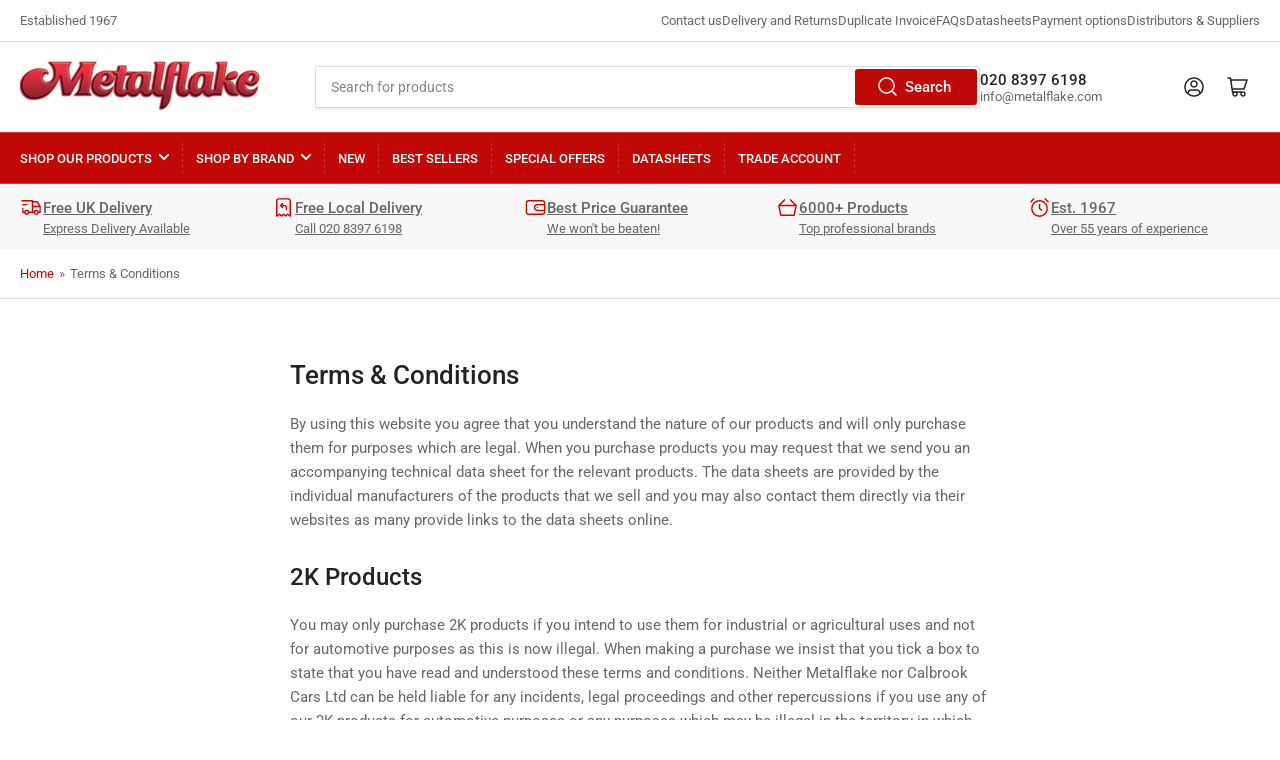

--- FILE ---
content_type: text/html; charset=utf-8
request_url: https://metalflake.com/pages/terms-conditions
body_size: 32531
content:
<!doctype html>
<html class="no-js" lang="en">
<head>
<!-- Google Tag Manager -->
<script>(function(w,d,s,l,i){w[l]=w[l]||[];w[l].push({'gtm.start':
new Date().getTime(),event:'gtm.js'});var f=d.getElementsByTagName(s)[0],
j=d.createElement(s),dl=l!='dataLayer'?'&l='+l:'';j.async=true;j.src=
'https://www.googletagmanager.com/gtm.js?id='+i+dl;f.parentNode.insertBefore(j,f);
})(window,document,'script','dataLayer','GTM-PV6GNN5');</script>
<!-- End Google Tag Manager -->
  
     <!-- Start cookieyes banner -->  <!-- End cookieyes banner --> 
	<meta charset="utf-8">

	<title>
		Terms &amp; Conditions
 &ndash; Metalflake</title>

	
		<meta name="description" content="By using this website you agree that you understand the nature of our products and will only purchase them for purposes which are legal. When you purchase products you may request that we send you an accompanying technical data sheet for the relevant products. The data sheets are provided by the individual manufacturer">
	

	









    
    
    
    





<meta property="og:site_name" content="Metalflake">
<meta property="og:url" content="https://metalflake.com/pages/terms-conditions">
<meta property="og:title" content="Terms &amp; Conditions">
<meta property="og:type" content="website">
<meta property="og:description" content="By using this website you agree that you understand the nature of our products and will only purchase them for purposes which are legal. When you purchase products you may request that we send you an accompanying technical data sheet for the relevant products. The data sheets are provided by the individual manufacturer"><meta property="og:image" content="http://metalflake.com/cdn/shop/files/metalflake-logo_479b7918-8c36-42c9-a382-8226edaac64a.png?height=628&pad_color=fff&v=1670160115&width=1200">
	<meta property="og:image:secure_url" content="https://metalflake.com/cdn/shop/files/metalflake-logo_479b7918-8c36-42c9-a382-8226edaac64a.png?height=628&pad_color=fff&v=1670160115&width=1200">
	<meta property="og:image:width" content="1200">
	<meta property="og:image:height" content="628"><meta name="twitter:card" content="summary_large_image">
<meta name="twitter:title" content="Terms &amp; Conditions">
<meta name="twitter:description" content="By using this website you agree that you understand the nature of our products and will only purchase them for purposes which are legal. When you purchase products you may request that we send you an accompanying technical data sheet for the relevant products. The data sheets are provided by the individual manufacturer">


	<meta name="viewport" content="width=device-width, initial-scale=1">
	<link rel="canonical" href="https://metalflake.com/pages/terms-conditions">

	<link rel="preconnect" href="//cdn.shopify.com" crossorigin>

	
		<link rel="preconnect" href="//fonts.shopifycdn.com" crossorigin>
	

	
	
		<link rel="preload" as="font" href="//metalflake.com/cdn/fonts/roboto/roboto_n4.2019d890f07b1852f56ce63ba45b2db45d852cba.woff2" type="font/woff2" crossorigin>
	
	
		<link rel="preload" as="font" href="//metalflake.com/cdn/fonts/roboto/roboto_n5.250d51708d76acbac296b0e21ede8f81de4e37aa.woff2" type="font/woff2" crossorigin>
	
	

	



<style data-shopify>
	@font-face {
  font-family: Roboto;
  font-weight: 400;
  font-style: normal;
  font-display: swap;
  src: url("//metalflake.com/cdn/fonts/roboto/roboto_n4.2019d890f07b1852f56ce63ba45b2db45d852cba.woff2") format("woff2"),
       url("//metalflake.com/cdn/fonts/roboto/roboto_n4.238690e0007583582327135619c5f7971652fa9d.woff") format("woff");
}

	@font-face {
  font-family: Roboto;
  font-weight: 700;
  font-style: normal;
  font-display: swap;
  src: url("//metalflake.com/cdn/fonts/roboto/roboto_n7.f38007a10afbbde8976c4056bfe890710d51dec2.woff2") format("woff2"),
       url("//metalflake.com/cdn/fonts/roboto/roboto_n7.94bfdd3e80c7be00e128703d245c207769d763f9.woff") format("woff");
}

	@font-face {
  font-family: Roboto;
  font-weight: 400;
  font-style: italic;
  font-display: swap;
  src: url("//metalflake.com/cdn/fonts/roboto/roboto_i4.57ce898ccda22ee84f49e6b57ae302250655e2d4.woff2") format("woff2"),
       url("//metalflake.com/cdn/fonts/roboto/roboto_i4.b21f3bd061cbcb83b824ae8c7671a82587b264bf.woff") format("woff");
}

	@font-face {
  font-family: Roboto;
  font-weight: 700;
  font-style: italic;
  font-display: swap;
  src: url("//metalflake.com/cdn/fonts/roboto/roboto_i7.7ccaf9410746f2c53340607c42c43f90a9005937.woff2") format("woff2"),
       url("//metalflake.com/cdn/fonts/roboto/roboto_i7.49ec21cdd7148292bffea74c62c0df6e93551516.woff") format("woff");
}

	@font-face {
  font-family: Roboto;
  font-weight: 500;
  font-style: normal;
  font-display: swap;
  src: url("//metalflake.com/cdn/fonts/roboto/roboto_n5.250d51708d76acbac296b0e21ede8f81de4e37aa.woff2") format("woff2"),
       url("//metalflake.com/cdn/fonts/roboto/roboto_n5.535e8c56f4cbbdea416167af50ab0ff1360a3949.woff") format("woff");
}

	@font-face {
  font-family: Roboto;
  font-weight: 700;
  font-style: normal;
  font-display: swap;
  src: url("//metalflake.com/cdn/fonts/roboto/roboto_n7.f38007a10afbbde8976c4056bfe890710d51dec2.woff2") format("woff2"),
       url("//metalflake.com/cdn/fonts/roboto/roboto_n7.94bfdd3e80c7be00e128703d245c207769d763f9.woff") format("woff");
}

	@font-face {
  font-family: Roboto;
  font-weight: 500;
  font-style: italic;
  font-display: swap;
  src: url("//metalflake.com/cdn/fonts/roboto/roboto_i5.0ae24363bf5844e2ee3295d84078d36c9bd0faf4.woff2") format("woff2"),
       url("//metalflake.com/cdn/fonts/roboto/roboto_i5.a9cdb6a43048799fe739d389c60b64059e33cf12.woff") format("woff");
}

	@font-face {
  font-family: Roboto;
  font-weight: 700;
  font-style: italic;
  font-display: swap;
  src: url("//metalflake.com/cdn/fonts/roboto/roboto_i7.7ccaf9410746f2c53340607c42c43f90a9005937.woff2") format("woff2"),
       url("//metalflake.com/cdn/fonts/roboto/roboto_i7.49ec21cdd7148292bffea74c62c0df6e93551516.woff") format("woff");
}

@font-face {
  font-family: Roboto;
  font-weight: 500;
  font-style: normal;
  font-display: swap;
  src: url("//metalflake.com/cdn/fonts/roboto/roboto_n5.250d51708d76acbac296b0e21ede8f81de4e37aa.woff2") format("woff2"),
       url("//metalflake.com/cdn/fonts/roboto/roboto_n5.535e8c56f4cbbdea416167af50ab0ff1360a3949.woff") format("woff");
}

:root {
		--page-width: 146rem;
		--spacing-base-1: 2rem;

		--grid-desktop-horizontal-spacing: 20px;
		--grid-desktop-vertical-spacing: 20px;
		--grid-mobile-horizontal-spacing: 15px;
		--grid-mobile-vertical-spacing: 15px;

		--border-radius-base: 2px;
		--buttons-radius: 2px;
		--inputs-radius: 2px;
		--inputs-border-width: 1px;
		--inputs-border-opacity: .2;

		--color-base-white: #fff;
		--color-product-review-star: #ffc700;
		--color-base-text: 103, 103, 103;
		--color-base-text-alt: 35, 35, 35;
		--color-base-border: 218, 218, 218;
		--color-base-background-1: 255, 255, 255;
		--color-base-background-2: 248, 248, 248;
		--color-base-accent-1: 194, 7, 7;
		--color-base-accent-1-text: 255, 255, 255;
		--color-base-accent-2: 207, 0, 0;
		--color-base-accent-2-text: 255, 255, 255;
		--color-base-accent-3: 35, 35, 35;
		--color-base-accent-3-text: 255, 255, 255;

		
		
		
		

		--color-sale: rgba(202, 65, 65, 1.0);
		--color-sale-background: #f1cdcd;
		--color-error: rgba(146, 44, 44, 1.0);
		--color-error-background: #f7e5e5;
		--color-success: rgba(51, 114, 57, 1.0);
		--color-success-background: #ddf0df;
		--color-warning: rgba(189, 107, 27, 1.0);
		--color-warning-background: #f8e1cb;

		--font-body-family: Roboto, sans-serif;
		--font-body-style: normal;
		--font-body-weight: 400;
		--font-bolder-weight: 500;

		--font-heading-family: Roboto, sans-serif;
		--font-heading-style: normal;
		--font-heading-weight: 500;

		--font-body-scale: 1.0;
		--font-heading-scale: 1.0;

		--font-buttons-family: Roboto,sans-serif;
	}
</style>


	<link href="//metalflake.com/cdn/shop/t/6/assets/base.css?v=28484802461723096891684499761" rel="stylesheet" type="text/css" media="all" />
    <link href="//metalflake.com/cdn/shop/t/6/assets/metalflake.css?v=102118727858681929801689786286" rel="stylesheet" type="text/css" media="all" />

	<script src="//metalflake.com/cdn/shop/t/6/assets/scripts.js?v=25783091349388897861684499761" defer="defer"></script>

	
		<link rel="icon" type="image/png" href="//metalflake.com/cdn/shop/files/metalflake_m-01.png?crop=center&height=32&v=1671013685&width=32">
	

	<script>window.performance && window.performance.mark && window.performance.mark('shopify.content_for_header.start');</script><meta name="google-site-verification" content="kOchAO_-PyMsSxMqUjWQtfz9Elg6qGKk9ddsRYVV7i0">
<meta id="shopify-digital-wallet" name="shopify-digital-wallet" content="/68692508991/digital_wallets/dialog">
<meta name="shopify-checkout-api-token" content="b394b0e9b94848e7481b50947cf2a2be">
<meta id="in-context-paypal-metadata" data-shop-id="68692508991" data-venmo-supported="false" data-environment="production" data-locale="en_US" data-paypal-v4="true" data-currency="GBP">
<script async="async" src="/checkouts/internal/preloads.js?locale=en-GB"></script>
<link rel="preconnect" href="https://shop.app" crossorigin="anonymous">
<script async="async" src="https://shop.app/checkouts/internal/preloads.js?locale=en-GB&shop_id=68692508991" crossorigin="anonymous"></script>
<script id="apple-pay-shop-capabilities" type="application/json">{"shopId":68692508991,"countryCode":"GB","currencyCode":"GBP","merchantCapabilities":["supports3DS"],"merchantId":"gid:\/\/shopify\/Shop\/68692508991","merchantName":"Metalflake","requiredBillingContactFields":["postalAddress","email","phone"],"requiredShippingContactFields":["postalAddress","email","phone"],"shippingType":"shipping","supportedNetworks":["visa","maestro","masterCard","amex","discover","elo"],"total":{"type":"pending","label":"Metalflake","amount":"1.00"},"shopifyPaymentsEnabled":true,"supportsSubscriptions":true}</script>
<script id="shopify-features" type="application/json">{"accessToken":"b394b0e9b94848e7481b50947cf2a2be","betas":["rich-media-storefront-analytics"],"domain":"metalflake.com","predictiveSearch":true,"shopId":68692508991,"locale":"en"}</script>
<script>var Shopify = Shopify || {};
Shopify.shop = "metalflake.myshopify.com";
Shopify.locale = "en";
Shopify.currency = {"active":"GBP","rate":"1.0"};
Shopify.country = "GB";
Shopify.theme = {"name":"metalflake_theme\/main (with SparkLayer)","id":150077964607,"schema_name":"Athens","schema_version":"1.5.0","theme_store_id":null,"role":"main"};
Shopify.theme.handle = "null";
Shopify.theme.style = {"id":null,"handle":null};
Shopify.cdnHost = "metalflake.com/cdn";
Shopify.routes = Shopify.routes || {};
Shopify.routes.root = "/";</script>
<script type="module">!function(o){(o.Shopify=o.Shopify||{}).modules=!0}(window);</script>
<script>!function(o){function n(){var o=[];function n(){o.push(Array.prototype.slice.apply(arguments))}return n.q=o,n}var t=o.Shopify=o.Shopify||{};t.loadFeatures=n(),t.autoloadFeatures=n()}(window);</script>
<script>
  window.ShopifyPay = window.ShopifyPay || {};
  window.ShopifyPay.apiHost = "shop.app\/pay";
  window.ShopifyPay.redirectState = null;
</script>
<script id="shop-js-analytics" type="application/json">{"pageType":"page"}</script>
<script defer="defer" async type="module" src="//metalflake.com/cdn/shopifycloud/shop-js/modules/v2/client.init-shop-cart-sync_IZsNAliE.en.esm.js"></script>
<script defer="defer" async type="module" src="//metalflake.com/cdn/shopifycloud/shop-js/modules/v2/chunk.common_0OUaOowp.esm.js"></script>
<script type="module">
  await import("//metalflake.com/cdn/shopifycloud/shop-js/modules/v2/client.init-shop-cart-sync_IZsNAliE.en.esm.js");
await import("//metalflake.com/cdn/shopifycloud/shop-js/modules/v2/chunk.common_0OUaOowp.esm.js");

  window.Shopify.SignInWithShop?.initShopCartSync?.({"fedCMEnabled":true,"windoidEnabled":true});

</script>
<script>
  window.Shopify = window.Shopify || {};
  if (!window.Shopify.featureAssets) window.Shopify.featureAssets = {};
  window.Shopify.featureAssets['shop-js'] = {"shop-cart-sync":["modules/v2/client.shop-cart-sync_DLOhI_0X.en.esm.js","modules/v2/chunk.common_0OUaOowp.esm.js"],"init-fed-cm":["modules/v2/client.init-fed-cm_C6YtU0w6.en.esm.js","modules/v2/chunk.common_0OUaOowp.esm.js"],"shop-button":["modules/v2/client.shop-button_BCMx7GTG.en.esm.js","modules/v2/chunk.common_0OUaOowp.esm.js"],"shop-cash-offers":["modules/v2/client.shop-cash-offers_BT26qb5j.en.esm.js","modules/v2/chunk.common_0OUaOowp.esm.js","modules/v2/chunk.modal_CGo_dVj3.esm.js"],"init-windoid":["modules/v2/client.init-windoid_B9PkRMql.en.esm.js","modules/v2/chunk.common_0OUaOowp.esm.js"],"init-shop-email-lookup-coordinator":["modules/v2/client.init-shop-email-lookup-coordinator_DZkqjsbU.en.esm.js","modules/v2/chunk.common_0OUaOowp.esm.js"],"shop-toast-manager":["modules/v2/client.shop-toast-manager_Di2EnuM7.en.esm.js","modules/v2/chunk.common_0OUaOowp.esm.js"],"shop-login-button":["modules/v2/client.shop-login-button_BtqW_SIO.en.esm.js","modules/v2/chunk.common_0OUaOowp.esm.js","modules/v2/chunk.modal_CGo_dVj3.esm.js"],"avatar":["modules/v2/client.avatar_BTnouDA3.en.esm.js"],"pay-button":["modules/v2/client.pay-button_CWa-C9R1.en.esm.js","modules/v2/chunk.common_0OUaOowp.esm.js"],"init-shop-cart-sync":["modules/v2/client.init-shop-cart-sync_IZsNAliE.en.esm.js","modules/v2/chunk.common_0OUaOowp.esm.js"],"init-customer-accounts":["modules/v2/client.init-customer-accounts_DenGwJTU.en.esm.js","modules/v2/client.shop-login-button_BtqW_SIO.en.esm.js","modules/v2/chunk.common_0OUaOowp.esm.js","modules/v2/chunk.modal_CGo_dVj3.esm.js"],"init-shop-for-new-customer-accounts":["modules/v2/client.init-shop-for-new-customer-accounts_JdHXxpS9.en.esm.js","modules/v2/client.shop-login-button_BtqW_SIO.en.esm.js","modules/v2/chunk.common_0OUaOowp.esm.js","modules/v2/chunk.modal_CGo_dVj3.esm.js"],"init-customer-accounts-sign-up":["modules/v2/client.init-customer-accounts-sign-up_D6__K_p8.en.esm.js","modules/v2/client.shop-login-button_BtqW_SIO.en.esm.js","modules/v2/chunk.common_0OUaOowp.esm.js","modules/v2/chunk.modal_CGo_dVj3.esm.js"],"checkout-modal":["modules/v2/client.checkout-modal_C_ZQDY6s.en.esm.js","modules/v2/chunk.common_0OUaOowp.esm.js","modules/v2/chunk.modal_CGo_dVj3.esm.js"],"shop-follow-button":["modules/v2/client.shop-follow-button_XetIsj8l.en.esm.js","modules/v2/chunk.common_0OUaOowp.esm.js","modules/v2/chunk.modal_CGo_dVj3.esm.js"],"lead-capture":["modules/v2/client.lead-capture_DvA72MRN.en.esm.js","modules/v2/chunk.common_0OUaOowp.esm.js","modules/v2/chunk.modal_CGo_dVj3.esm.js"],"shop-login":["modules/v2/client.shop-login_ClXNxyh6.en.esm.js","modules/v2/chunk.common_0OUaOowp.esm.js","modules/v2/chunk.modal_CGo_dVj3.esm.js"],"payment-terms":["modules/v2/client.payment-terms_CNlwjfZz.en.esm.js","modules/v2/chunk.common_0OUaOowp.esm.js","modules/v2/chunk.modal_CGo_dVj3.esm.js"]};
</script>
<script>(function() {
  var isLoaded = false;
  function asyncLoad() {
    if (isLoaded) return;
    isLoaded = true;
    var urls = ["https:\/\/chimpstatic.com\/mcjs-connected\/js\/users\/fc85293570d24425de63de729\/dec5d06b2a7d69a0e3bd2d7f7.js?shop=metalflake.myshopify.com","https:\/\/cdn.s3.pop-convert.com\/pcjs.production.min.js?unique_id=metalflake.myshopify.com\u0026shop=metalflake.myshopify.com","https:\/\/script.pop-convert.com\/new-micro\/production.pc.min.js?unique_id=metalflake.myshopify.com\u0026shop=metalflake.myshopify.com"];
    for (var i = 0; i < urls.length; i++) {
      var s = document.createElement('script');
      s.type = 'text/javascript';
      s.async = true;
      s.src = urls[i];
      var x = document.getElementsByTagName('script')[0];
      x.parentNode.insertBefore(s, x);
    }
  };
  if(window.attachEvent) {
    window.attachEvent('onload', asyncLoad);
  } else {
    window.addEventListener('load', asyncLoad, false);
  }
})();</script>
<script id="__st">var __st={"a":68692508991,"offset":0,"reqid":"696e2e39-4ca8-4480-b93d-3aeee984d712-1768484081","pageurl":"metalflake.com\/pages\/terms-conditions","s":"pages-107497259327","u":"343077e757a1","p":"page","rtyp":"page","rid":107497259327};</script>
<script>window.ShopifyPaypalV4VisibilityTracking = true;</script>
<script id="captcha-bootstrap">!function(){'use strict';const t='contact',e='account',n='new_comment',o=[[t,t],['blogs',n],['comments',n],[t,'customer']],c=[[e,'customer_login'],[e,'guest_login'],[e,'recover_customer_password'],[e,'create_customer']],r=t=>t.map((([t,e])=>`form[action*='/${t}']:not([data-nocaptcha='true']) input[name='form_type'][value='${e}']`)).join(','),a=t=>()=>t?[...document.querySelectorAll(t)].map((t=>t.form)):[];function s(){const t=[...o],e=r(t);return a(e)}const i='password',u='form_key',d=['recaptcha-v3-token','g-recaptcha-response','h-captcha-response',i],f=()=>{try{return window.sessionStorage}catch{return}},m='__shopify_v',_=t=>t.elements[u];function p(t,e,n=!1){try{const o=window.sessionStorage,c=JSON.parse(o.getItem(e)),{data:r}=function(t){const{data:e,action:n}=t;return t[m]||n?{data:e,action:n}:{data:t,action:n}}(c);for(const[e,n]of Object.entries(r))t.elements[e]&&(t.elements[e].value=n);n&&o.removeItem(e)}catch(o){console.error('form repopulation failed',{error:o})}}const l='form_type',E='cptcha';function T(t){t.dataset[E]=!0}const w=window,h=w.document,L='Shopify',v='ce_forms',y='captcha';let A=!1;((t,e)=>{const n=(g='f06e6c50-85a8-45c8-87d0-21a2b65856fe',I='https://cdn.shopify.com/shopifycloud/storefront-forms-hcaptcha/ce_storefront_forms_captcha_hcaptcha.v1.5.2.iife.js',D={infoText:'Protected by hCaptcha',privacyText:'Privacy',termsText:'Terms'},(t,e,n)=>{const o=w[L][v],c=o.bindForm;if(c)return c(t,g,e,D).then(n);var r;o.q.push([[t,g,e,D],n]),r=I,A||(h.body.append(Object.assign(h.createElement('script'),{id:'captcha-provider',async:!0,src:r})),A=!0)});var g,I,D;w[L]=w[L]||{},w[L][v]=w[L][v]||{},w[L][v].q=[],w[L][y]=w[L][y]||{},w[L][y].protect=function(t,e){n(t,void 0,e),T(t)},Object.freeze(w[L][y]),function(t,e,n,w,h,L){const[v,y,A,g]=function(t,e,n){const i=e?o:[],u=t?c:[],d=[...i,...u],f=r(d),m=r(i),_=r(d.filter((([t,e])=>n.includes(e))));return[a(f),a(m),a(_),s()]}(w,h,L),I=t=>{const e=t.target;return e instanceof HTMLFormElement?e:e&&e.form},D=t=>v().includes(t);t.addEventListener('submit',(t=>{const e=I(t);if(!e)return;const n=D(e)&&!e.dataset.hcaptchaBound&&!e.dataset.recaptchaBound,o=_(e),c=g().includes(e)&&(!o||!o.value);(n||c)&&t.preventDefault(),c&&!n&&(function(t){try{if(!f())return;!function(t){const e=f();if(!e)return;const n=_(t);if(!n)return;const o=n.value;o&&e.removeItem(o)}(t);const e=Array.from(Array(32),(()=>Math.random().toString(36)[2])).join('');!function(t,e){_(t)||t.append(Object.assign(document.createElement('input'),{type:'hidden',name:u})),t.elements[u].value=e}(t,e),function(t,e){const n=f();if(!n)return;const o=[...t.querySelectorAll(`input[type='${i}']`)].map((({name:t})=>t)),c=[...d,...o],r={};for(const[a,s]of new FormData(t).entries())c.includes(a)||(r[a]=s);n.setItem(e,JSON.stringify({[m]:1,action:t.action,data:r}))}(t,e)}catch(e){console.error('failed to persist form',e)}}(e),e.submit())}));const S=(t,e)=>{t&&!t.dataset[E]&&(n(t,e.some((e=>e===t))),T(t))};for(const o of['focusin','change'])t.addEventListener(o,(t=>{const e=I(t);D(e)&&S(e,y())}));const B=e.get('form_key'),M=e.get(l),P=B&&M;t.addEventListener('DOMContentLoaded',(()=>{const t=y();if(P)for(const e of t)e.elements[l].value===M&&p(e,B);[...new Set([...A(),...v().filter((t=>'true'===t.dataset.shopifyCaptcha))])].forEach((e=>S(e,t)))}))}(h,new URLSearchParams(w.location.search),n,t,e,['guest_login'])})(!0,!0)}();</script>
<script integrity="sha256-4kQ18oKyAcykRKYeNunJcIwy7WH5gtpwJnB7kiuLZ1E=" data-source-attribution="shopify.loadfeatures" defer="defer" src="//metalflake.com/cdn/shopifycloud/storefront/assets/storefront/load_feature-a0a9edcb.js" crossorigin="anonymous"></script>
<script crossorigin="anonymous" defer="defer" src="//metalflake.com/cdn/shopifycloud/storefront/assets/shopify_pay/storefront-65b4c6d7.js?v=20250812"></script>
<script data-source-attribution="shopify.dynamic_checkout.dynamic.init">var Shopify=Shopify||{};Shopify.PaymentButton=Shopify.PaymentButton||{isStorefrontPortableWallets:!0,init:function(){window.Shopify.PaymentButton.init=function(){};var t=document.createElement("script");t.src="https://metalflake.com/cdn/shopifycloud/portable-wallets/latest/portable-wallets.en.js",t.type="module",document.head.appendChild(t)}};
</script>
<script data-source-attribution="shopify.dynamic_checkout.buyer_consent">
  function portableWalletsHideBuyerConsent(e){var t=document.getElementById("shopify-buyer-consent"),n=document.getElementById("shopify-subscription-policy-button");t&&n&&(t.classList.add("hidden"),t.setAttribute("aria-hidden","true"),n.removeEventListener("click",e))}function portableWalletsShowBuyerConsent(e){var t=document.getElementById("shopify-buyer-consent"),n=document.getElementById("shopify-subscription-policy-button");t&&n&&(t.classList.remove("hidden"),t.removeAttribute("aria-hidden"),n.addEventListener("click",e))}window.Shopify?.PaymentButton&&(window.Shopify.PaymentButton.hideBuyerConsent=portableWalletsHideBuyerConsent,window.Shopify.PaymentButton.showBuyerConsent=portableWalletsShowBuyerConsent);
</script>
<script data-source-attribution="shopify.dynamic_checkout.cart.bootstrap">document.addEventListener("DOMContentLoaded",(function(){function t(){return document.querySelector("shopify-accelerated-checkout-cart, shopify-accelerated-checkout")}if(t())Shopify.PaymentButton.init();else{new MutationObserver((function(e,n){t()&&(Shopify.PaymentButton.init(),n.disconnect())})).observe(document.body,{childList:!0,subtree:!0})}}));
</script>
<link id="shopify-accelerated-checkout-styles" rel="stylesheet" media="screen" href="https://metalflake.com/cdn/shopifycloud/portable-wallets/latest/accelerated-checkout-backwards-compat.css" crossorigin="anonymous">
<style id="shopify-accelerated-checkout-cart">
        #shopify-buyer-consent {
  margin-top: 1em;
  display: inline-block;
  width: 100%;
}

#shopify-buyer-consent.hidden {
  display: none;
}

#shopify-subscription-policy-button {
  background: none;
  border: none;
  padding: 0;
  text-decoration: underline;
  font-size: inherit;
  cursor: pointer;
}

#shopify-subscription-policy-button::before {
  box-shadow: none;
}

      </style>

<script>window.performance && window.performance.mark && window.performance.mark('shopify.content_for_header.end');</script>

	<script>
		document.documentElement.className = document.documentElement.className.replace('no-js', 'js');
		if (Shopify.designMode) {
			document.documentElement.classList.add('shopify-design-mode');
		}
	</script>



<script type="text/javascript">
window.dataLayer = window.dataLayer || [];

window.appStart = function(){
  window.productPageHandle = function(){

    var productName = "";
    var productId = "";
    var productPrice = "";
    var productBrand = "";
    var productCollection = "";
    var productType = "";
    var productSku = "";
    var productVariantId = "";
    var productVariantTitle = "";

    window.dataLayer.push({
      event: "analyzify_productDetail",
      productId: productId,
      productName: productName,
      productPrice: productPrice,
      productBrand: productBrand,
      productCategory: productCollection,
      productType: productType,
      productSku: productSku,
      productVariantId: productVariantId,
      productVariantTitle: productVariantTitle,
      currency: "GBP",
    });
  };

  window.allPageHandle = function(){
    window.dataLayer.push({
      event: "ga4kit_info",
      contentGroup: "page",
      
        userType: "visitor",
      
    });
  };
  allPageHandle();
      
  

}
appStart();
</script>
    

  

<!-- Add this to layout/theme.liquid before closing head tag--><!-- BEGIN app block: shopify://apps/infinite-scroll/blocks/app-embed/a3bc84f2-5d30-48ba-bdd2-bc9edbc709f6 --><!-- BEGIN app snippet: app-embed -->

    

<script type="application/json" id="magepowapp-infinitescroll-loader" >
    <svg
      version="1.1"
      xmlns="http://www.w3.org/2000/svg"
      xmlns:xlink="http://www.w3.org/1999/xlink"
      x="0px"
      y="0px"
      width="50px"
      height="50px"
      viewBox="0 0 40 40"
      enable-background="new 0 0 40 40"
      xml:space="preserve"
    >
      <path opacity="1" fill="#016E52" d="M20.201,5.169c-8.254,0-14.946,6.692-14.946,14.946c0,8.255,6.692,14.946,14.946,14.946
        s14.946-6.691,14.946-14.946C35.146,11.861,28.455,5.169,20.201,5.169z M20.201,31.749c-6.425,0-11.634-5.208-11.634-11.634
        c0-6.425,5.209-11.634,11.634-11.634c6.425,0,11.633,5.209,11.633,11.634C31.834,26.541,26.626,31.749,20.201,31.749z"/>
      <path fill="#ffffff" d="M26.013,10.047l1.654-2.866c-2.198-1.272-4.743-2.012-7.466-2.012h0v3.312h0
        C22.32,8.481,24.301,9.057,26.013,10.047z">
        <animateTransform attributeType="xml"
          attributeName="transform"
          type="rotate"
          from="0 20 20"
          to="360 20 20"
          dur="0.5s"
          repeatCount="indefinite"/>
        </path>
    </svg>
  </script><script
  type="application/json"
  id="magepowapps-infinitescroll-settings"
  data-loading="https://cdn.shopify.com/extensions/019b0946-8238-7b29-a39c-7bd6fa4def81/app-e-xtension-138/assets/loader.svg"
  data-asset-css="https://cdn.shopify.com/extensions/019b0946-8238-7b29-a39c-7bd6fa4def81/app-e-xtension-138/assets/infinitescroll.min.css"
  data-page_type="page"
  data-item-count="0"
  data-plan=""
>
  {"autoLink":true,"offset":-1,"font_size":1,"borderSize":1,"borderRadius":5,"imageMaxWidth":100,"circleColor":"#016E52","backgroundButtonLoadmore":"#c20707","borderColor":"#c20707","textLoadmoreColor":"","textLoadingColor":"#121212","colorArrowBacktotop":"#000000","backgroundBacktotop":"#ffffff","prevMoreButtonText":"","loadingText":"Loading ...","loadMoreButtonText":"Load More ...","container":"","item":"","pagination":"","custom_css":""}
</script>
<script
  class="x-magepow-init"
  type="application/json"
  data-infinitescroll="https://cdn.shopify.com/extensions/019b0946-8238-7b29-a39c-7bd6fa4def81/app-e-xtension-138/assets/infinitescroll.min.js"
></script>
<style data-shopify>
  :root{
  --ias-border-width: 1px;
  --ias-border-color: #c20707;
  --ias-border-radius: 5px;
  --ias-bg-loadmore-color: #c20707;
  --ias-bg-backtotop-color: #ffffff;
  --ias-arrow-border-color: #000000;
  }
  .ias-trigger, .ias-spinner, .ias-noneleft, .ias-text {font-size: 1em;}
  .ias-trigger .load-more {}
  .ias-spinner span em {color: #121212;}
  .ias-noneleft {}
  .ias-noneleft .load-end {}
  .ias-spinner img {
    max-width: 100%;
  }
  
</style>
<!-- END app snippet --><!-- END app block --><!-- BEGIN app block: shopify://apps/warnify-pro-warnings/blocks/main/b82106ea-6172-4ab0-814f-17df1cb2b18a --><!-- BEGIN app snippet: cart -->
<script>    var Elspw = {        params: {            money_format: "£{{amount}}",            cart: {                "total_price" : 0,                "attributes": {},                "items" : [                ]            }        }    };</script>
<!-- END app snippet --><!-- BEGIN app snippet: settings -->
  <script>    (function(){      Elspw.loadScript=function(a,b){var c=document.createElement("script");c.type="text/javascript",c.readyState?c.onreadystatechange=function(){"loaded"!=c.readyState&&"complete"!=c.readyState||(c.onreadystatechange=null,b())}:c.onload=function(){b()},c.src=a,document.getElementsByTagName("head")[0].appendChild(c)};      Elspw.config= {"enabled":true,"grid_enabled":1,"button":"form[action*=\"/cart/add\"] .button-add-to-cart, form[action*=\"/cart/add\"] [type=submit], form[action*=\"/cart/add\"] .add_to_cart, form[action*=\"/cart/add\"] .shopify-payment-button__button, form[action*=\"/cart/add\"] .shopify-payment-button__more-options","css":"","tag":"Els PW","alerts":[{"id":23236,"shop_id":16857,"enabled":1,"name":"Starchem SynStryp Paint Stripper Disclaimer","settings":{"checkout_allowed":true,"line_item_property":"I have read and understood the data sheet associated with this product and confirm that I have the necessary training and /or accreditation to purchase and use this product."},"design_settings":"","message":"<p><strong>{{product.title}}</strong></p>\n<p>By adding this product to basket I am confirming that I have read and understood the <a title=\"Synstryp Disclaimer\" href=\"https://cdn.shopify.com/s/files/1/0686/9250/8991/files/PS-50_MSDS_-_new_Feb.2021-1.pdf?v=1677243365\" target=\"_blank\" rel=\"noopener\">data sheet associated with this product</a> and confirm that I have the necessary training and /or accreditation to purchase and use this product.</p>","based_on":"products","one_time":0,"geo_enabled":0,"geo":[],"created_at":"2023-02-24T12:57:41.000000Z","updated_at":"2023-02-24T12:57:41.000000Z","tag":"Els PW 23236"}],"cdn":"https://s3.amazonaws.com/els-apps/product-warnings/","theme_app_extensions_enabled":1} ;    })(Elspw)  </script>  <script defer src="https://cdn.shopify.com/extensions/019b92bb-38ba-793e-9baf-3c5308a58e87/cli-20/assets/app.js"></script>

<script>
  Elspw.params.elsGeoScriptPath = "https://cdn.shopify.com/extensions/019b92bb-38ba-793e-9baf-3c5308a58e87/cli-20/assets/els.geo.js";
  Elspw.params.remodalScriptPath = "https://cdn.shopify.com/extensions/019b92bb-38ba-793e-9baf-3c5308a58e87/cli-20/assets/remodal.js";
  Elspw.params.cssPath = "https://cdn.shopify.com/extensions/019b92bb-38ba-793e-9baf-3c5308a58e87/cli-20/assets/app.css";
</script><!-- END app snippet --><!-- BEGIN app snippet: elspw-jsons -->





<!-- END app snippet -->


<!-- END app block --><script src="https://cdn.shopify.com/extensions/019b0946-8238-7b29-a39c-7bd6fa4def81/app-e-xtension-138/assets/script.min.js" type="text/javascript" defer="defer"></script>
<link href="https://monorail-edge.shopifysvc.com" rel="dns-prefetch">
<script>(function(){if ("sendBeacon" in navigator && "performance" in window) {try {var session_token_from_headers = performance.getEntriesByType('navigation')[0].serverTiming.find(x => x.name == '_s').description;} catch {var session_token_from_headers = undefined;}var session_cookie_matches = document.cookie.match(/_shopify_s=([^;]*)/);var session_token_from_cookie = session_cookie_matches && session_cookie_matches.length === 2 ? session_cookie_matches[1] : "";var session_token = session_token_from_headers || session_token_from_cookie || "";function handle_abandonment_event(e) {var entries = performance.getEntries().filter(function(entry) {return /monorail-edge.shopifysvc.com/.test(entry.name);});if (!window.abandonment_tracked && entries.length === 0) {window.abandonment_tracked = true;var currentMs = Date.now();var navigation_start = performance.timing.navigationStart;var payload = {shop_id: 68692508991,url: window.location.href,navigation_start,duration: currentMs - navigation_start,session_token,page_type: "page"};window.navigator.sendBeacon("https://monorail-edge.shopifysvc.com/v1/produce", JSON.stringify({schema_id: "online_store_buyer_site_abandonment/1.1",payload: payload,metadata: {event_created_at_ms: currentMs,event_sent_at_ms: currentMs}}));}}window.addEventListener('pagehide', handle_abandonment_event);}}());</script>
<script id="web-pixels-manager-setup">(function e(e,d,r,n,o){if(void 0===o&&(o={}),!Boolean(null===(a=null===(i=window.Shopify)||void 0===i?void 0:i.analytics)||void 0===a?void 0:a.replayQueue)){var i,a;window.Shopify=window.Shopify||{};var t=window.Shopify;t.analytics=t.analytics||{};var s=t.analytics;s.replayQueue=[],s.publish=function(e,d,r){return s.replayQueue.push([e,d,r]),!0};try{self.performance.mark("wpm:start")}catch(e){}var l=function(){var e={modern:/Edge?\/(1{2}[4-9]|1[2-9]\d|[2-9]\d{2}|\d{4,})\.\d+(\.\d+|)|Firefox\/(1{2}[4-9]|1[2-9]\d|[2-9]\d{2}|\d{4,})\.\d+(\.\d+|)|Chrom(ium|e)\/(9{2}|\d{3,})\.\d+(\.\d+|)|(Maci|X1{2}).+ Version\/(15\.\d+|(1[6-9]|[2-9]\d|\d{3,})\.\d+)([,.]\d+|)( \(\w+\)|)( Mobile\/\w+|) Safari\/|Chrome.+OPR\/(9{2}|\d{3,})\.\d+\.\d+|(CPU[ +]OS|iPhone[ +]OS|CPU[ +]iPhone|CPU IPhone OS|CPU iPad OS)[ +]+(15[._]\d+|(1[6-9]|[2-9]\d|\d{3,})[._]\d+)([._]\d+|)|Android:?[ /-](13[3-9]|1[4-9]\d|[2-9]\d{2}|\d{4,})(\.\d+|)(\.\d+|)|Android.+Firefox\/(13[5-9]|1[4-9]\d|[2-9]\d{2}|\d{4,})\.\d+(\.\d+|)|Android.+Chrom(ium|e)\/(13[3-9]|1[4-9]\d|[2-9]\d{2}|\d{4,})\.\d+(\.\d+|)|SamsungBrowser\/([2-9]\d|\d{3,})\.\d+/,legacy:/Edge?\/(1[6-9]|[2-9]\d|\d{3,})\.\d+(\.\d+|)|Firefox\/(5[4-9]|[6-9]\d|\d{3,})\.\d+(\.\d+|)|Chrom(ium|e)\/(5[1-9]|[6-9]\d|\d{3,})\.\d+(\.\d+|)([\d.]+$|.*Safari\/(?![\d.]+ Edge\/[\d.]+$))|(Maci|X1{2}).+ Version\/(10\.\d+|(1[1-9]|[2-9]\d|\d{3,})\.\d+)([,.]\d+|)( \(\w+\)|)( Mobile\/\w+|) Safari\/|Chrome.+OPR\/(3[89]|[4-9]\d|\d{3,})\.\d+\.\d+|(CPU[ +]OS|iPhone[ +]OS|CPU[ +]iPhone|CPU IPhone OS|CPU iPad OS)[ +]+(10[._]\d+|(1[1-9]|[2-9]\d|\d{3,})[._]\d+)([._]\d+|)|Android:?[ /-](13[3-9]|1[4-9]\d|[2-9]\d{2}|\d{4,})(\.\d+|)(\.\d+|)|Mobile Safari.+OPR\/([89]\d|\d{3,})\.\d+\.\d+|Android.+Firefox\/(13[5-9]|1[4-9]\d|[2-9]\d{2}|\d{4,})\.\d+(\.\d+|)|Android.+Chrom(ium|e)\/(13[3-9]|1[4-9]\d|[2-9]\d{2}|\d{4,})\.\d+(\.\d+|)|Android.+(UC? ?Browser|UCWEB|U3)[ /]?(15\.([5-9]|\d{2,})|(1[6-9]|[2-9]\d|\d{3,})\.\d+)\.\d+|SamsungBrowser\/(5\.\d+|([6-9]|\d{2,})\.\d+)|Android.+MQ{2}Browser\/(14(\.(9|\d{2,})|)|(1[5-9]|[2-9]\d|\d{3,})(\.\d+|))(\.\d+|)|K[Aa][Ii]OS\/(3\.\d+|([4-9]|\d{2,})\.\d+)(\.\d+|)/},d=e.modern,r=e.legacy,n=navigator.userAgent;return n.match(d)?"modern":n.match(r)?"legacy":"unknown"}(),u="modern"===l?"modern":"legacy",c=(null!=n?n:{modern:"",legacy:""})[u],f=function(e){return[e.baseUrl,"/wpm","/b",e.hashVersion,"modern"===e.buildTarget?"m":"l",".js"].join("")}({baseUrl:d,hashVersion:r,buildTarget:u}),m=function(e){var d=e.version,r=e.bundleTarget,n=e.surface,o=e.pageUrl,i=e.monorailEndpoint;return{emit:function(e){var a=e.status,t=e.errorMsg,s=(new Date).getTime(),l=JSON.stringify({metadata:{event_sent_at_ms:s},events:[{schema_id:"web_pixels_manager_load/3.1",payload:{version:d,bundle_target:r,page_url:o,status:a,surface:n,error_msg:t},metadata:{event_created_at_ms:s}}]});if(!i)return console&&console.warn&&console.warn("[Web Pixels Manager] No Monorail endpoint provided, skipping logging."),!1;try{return self.navigator.sendBeacon.bind(self.navigator)(i,l)}catch(e){}var u=new XMLHttpRequest;try{return u.open("POST",i,!0),u.setRequestHeader("Content-Type","text/plain"),u.send(l),!0}catch(e){return console&&console.warn&&console.warn("[Web Pixels Manager] Got an unhandled error while logging to Monorail."),!1}}}}({version:r,bundleTarget:l,surface:e.surface,pageUrl:self.location.href,monorailEndpoint:e.monorailEndpoint});try{o.browserTarget=l,function(e){var d=e.src,r=e.async,n=void 0===r||r,o=e.onload,i=e.onerror,a=e.sri,t=e.scriptDataAttributes,s=void 0===t?{}:t,l=document.createElement("script"),u=document.querySelector("head"),c=document.querySelector("body");if(l.async=n,l.src=d,a&&(l.integrity=a,l.crossOrigin="anonymous"),s)for(var f in s)if(Object.prototype.hasOwnProperty.call(s,f))try{l.dataset[f]=s[f]}catch(e){}if(o&&l.addEventListener("load",o),i&&l.addEventListener("error",i),u)u.appendChild(l);else{if(!c)throw new Error("Did not find a head or body element to append the script");c.appendChild(l)}}({src:f,async:!0,onload:function(){if(!function(){var e,d;return Boolean(null===(d=null===(e=window.Shopify)||void 0===e?void 0:e.analytics)||void 0===d?void 0:d.initialized)}()){var d=window.webPixelsManager.init(e)||void 0;if(d){var r=window.Shopify.analytics;r.replayQueue.forEach((function(e){var r=e[0],n=e[1],o=e[2];d.publishCustomEvent(r,n,o)})),r.replayQueue=[],r.publish=d.publishCustomEvent,r.visitor=d.visitor,r.initialized=!0}}},onerror:function(){return m.emit({status:"failed",errorMsg:"".concat(f," has failed to load")})},sri:function(e){var d=/^sha384-[A-Za-z0-9+/=]+$/;return"string"==typeof e&&d.test(e)}(c)?c:"",scriptDataAttributes:o}),m.emit({status:"loading"})}catch(e){m.emit({status:"failed",errorMsg:(null==e?void 0:e.message)||"Unknown error"})}}})({shopId: 68692508991,storefrontBaseUrl: "https://metalflake.com",extensionsBaseUrl: "https://extensions.shopifycdn.com/cdn/shopifycloud/web-pixels-manager",monorailEndpoint: "https://monorail-edge.shopifysvc.com/unstable/produce_batch",surface: "storefront-renderer",enabledBetaFlags: ["2dca8a86"],webPixelsConfigList: [{"id":"967344501","configuration":"{\"config\":\"{\\\"pixel_id\\\":\\\"GT-TBZJ8XL\\\",\\\"target_country\\\":\\\"GB\\\",\\\"gtag_events\\\":[{\\\"type\\\":\\\"purchase\\\",\\\"action_label\\\":\\\"MC-YBF3HT77S0\\\"},{\\\"type\\\":\\\"page_view\\\",\\\"action_label\\\":\\\"MC-YBF3HT77S0\\\"},{\\\"type\\\":\\\"view_item\\\",\\\"action_label\\\":\\\"MC-YBF3HT77S0\\\"}],\\\"enable_monitoring_mode\\\":false}\"}","eventPayloadVersion":"v1","runtimeContext":"OPEN","scriptVersion":"b2a88bafab3e21179ed38636efcd8a93","type":"APP","apiClientId":1780363,"privacyPurposes":[],"dataSharingAdjustments":{"protectedCustomerApprovalScopes":["read_customer_address","read_customer_email","read_customer_name","read_customer_personal_data","read_customer_phone"]}},{"id":"shopify-app-pixel","configuration":"{}","eventPayloadVersion":"v1","runtimeContext":"STRICT","scriptVersion":"0450","apiClientId":"shopify-pixel","type":"APP","privacyPurposes":["ANALYTICS","MARKETING"]},{"id":"shopify-custom-pixel","eventPayloadVersion":"v1","runtimeContext":"LAX","scriptVersion":"0450","apiClientId":"shopify-pixel","type":"CUSTOM","privacyPurposes":["ANALYTICS","MARKETING"]}],isMerchantRequest: false,initData: {"shop":{"name":"Metalflake","paymentSettings":{"currencyCode":"GBP"},"myshopifyDomain":"metalflake.myshopify.com","countryCode":"GB","storefrontUrl":"https:\/\/metalflake.com"},"customer":null,"cart":null,"checkout":null,"productVariants":[],"purchasingCompany":null},},"https://metalflake.com/cdn","7cecd0b6w90c54c6cpe92089d5m57a67346",{"modern":"","legacy":""},{"shopId":"68692508991","storefrontBaseUrl":"https:\/\/metalflake.com","extensionBaseUrl":"https:\/\/extensions.shopifycdn.com\/cdn\/shopifycloud\/web-pixels-manager","surface":"storefront-renderer","enabledBetaFlags":"[\"2dca8a86\"]","isMerchantRequest":"false","hashVersion":"7cecd0b6w90c54c6cpe92089d5m57a67346","publish":"custom","events":"[[\"page_viewed\",{}]]"});</script><script>
  window.ShopifyAnalytics = window.ShopifyAnalytics || {};
  window.ShopifyAnalytics.meta = window.ShopifyAnalytics.meta || {};
  window.ShopifyAnalytics.meta.currency = 'GBP';
  var meta = {"page":{"pageType":"page","resourceType":"page","resourceId":107497259327,"requestId":"696e2e39-4ca8-4480-b93d-3aeee984d712-1768484081"}};
  for (var attr in meta) {
    window.ShopifyAnalytics.meta[attr] = meta[attr];
  }
</script>
<script class="analytics">
  (function () {
    var customDocumentWrite = function(content) {
      var jquery = null;

      if (window.jQuery) {
        jquery = window.jQuery;
      } else if (window.Checkout && window.Checkout.$) {
        jquery = window.Checkout.$;
      }

      if (jquery) {
        jquery('body').append(content);
      }
    };

    var hasLoggedConversion = function(token) {
      if (token) {
        return document.cookie.indexOf('loggedConversion=' + token) !== -1;
      }
      return false;
    }

    var setCookieIfConversion = function(token) {
      if (token) {
        var twoMonthsFromNow = new Date(Date.now());
        twoMonthsFromNow.setMonth(twoMonthsFromNow.getMonth() + 2);

        document.cookie = 'loggedConversion=' + token + '; expires=' + twoMonthsFromNow;
      }
    }

    var trekkie = window.ShopifyAnalytics.lib = window.trekkie = window.trekkie || [];
    if (trekkie.integrations) {
      return;
    }
    trekkie.methods = [
      'identify',
      'page',
      'ready',
      'track',
      'trackForm',
      'trackLink'
    ];
    trekkie.factory = function(method) {
      return function() {
        var args = Array.prototype.slice.call(arguments);
        args.unshift(method);
        trekkie.push(args);
        return trekkie;
      };
    };
    for (var i = 0; i < trekkie.methods.length; i++) {
      var key = trekkie.methods[i];
      trekkie[key] = trekkie.factory(key);
    }
    trekkie.load = function(config) {
      trekkie.config = config || {};
      trekkie.config.initialDocumentCookie = document.cookie;
      var first = document.getElementsByTagName('script')[0];
      var script = document.createElement('script');
      script.type = 'text/javascript';
      script.onerror = function(e) {
        var scriptFallback = document.createElement('script');
        scriptFallback.type = 'text/javascript';
        scriptFallback.onerror = function(error) {
                var Monorail = {
      produce: function produce(monorailDomain, schemaId, payload) {
        var currentMs = new Date().getTime();
        var event = {
          schema_id: schemaId,
          payload: payload,
          metadata: {
            event_created_at_ms: currentMs,
            event_sent_at_ms: currentMs
          }
        };
        return Monorail.sendRequest("https://" + monorailDomain + "/v1/produce", JSON.stringify(event));
      },
      sendRequest: function sendRequest(endpointUrl, payload) {
        // Try the sendBeacon API
        if (window && window.navigator && typeof window.navigator.sendBeacon === 'function' && typeof window.Blob === 'function' && !Monorail.isIos12()) {
          var blobData = new window.Blob([payload], {
            type: 'text/plain'
          });

          if (window.navigator.sendBeacon(endpointUrl, blobData)) {
            return true;
          } // sendBeacon was not successful

        } // XHR beacon

        var xhr = new XMLHttpRequest();

        try {
          xhr.open('POST', endpointUrl);
          xhr.setRequestHeader('Content-Type', 'text/plain');
          xhr.send(payload);
        } catch (e) {
          console.log(e);
        }

        return false;
      },
      isIos12: function isIos12() {
        return window.navigator.userAgent.lastIndexOf('iPhone; CPU iPhone OS 12_') !== -1 || window.navigator.userAgent.lastIndexOf('iPad; CPU OS 12_') !== -1;
      }
    };
    Monorail.produce('monorail-edge.shopifysvc.com',
      'trekkie_storefront_load_errors/1.1',
      {shop_id: 68692508991,
      theme_id: 150077964607,
      app_name: "storefront",
      context_url: window.location.href,
      source_url: "//metalflake.com/cdn/s/trekkie.storefront.cd680fe47e6c39ca5d5df5f0a32d569bc48c0f27.min.js"});

        };
        scriptFallback.async = true;
        scriptFallback.src = '//metalflake.com/cdn/s/trekkie.storefront.cd680fe47e6c39ca5d5df5f0a32d569bc48c0f27.min.js';
        first.parentNode.insertBefore(scriptFallback, first);
      };
      script.async = true;
      script.src = '//metalflake.com/cdn/s/trekkie.storefront.cd680fe47e6c39ca5d5df5f0a32d569bc48c0f27.min.js';
      first.parentNode.insertBefore(script, first);
    };
    trekkie.load(
      {"Trekkie":{"appName":"storefront","development":false,"defaultAttributes":{"shopId":68692508991,"isMerchantRequest":null,"themeId":150077964607,"themeCityHash":"9708530557251415838","contentLanguage":"en","currency":"GBP","eventMetadataId":"55a8170b-61d6-4a57-977c-1b8f2c391871"},"isServerSideCookieWritingEnabled":true,"monorailRegion":"shop_domain","enabledBetaFlags":["65f19447"]},"Session Attribution":{},"S2S":{"facebookCapiEnabled":false,"source":"trekkie-storefront-renderer","apiClientId":580111}}
    );

    var loaded = false;
    trekkie.ready(function() {
      if (loaded) return;
      loaded = true;

      window.ShopifyAnalytics.lib = window.trekkie;

      var originalDocumentWrite = document.write;
      document.write = customDocumentWrite;
      try { window.ShopifyAnalytics.merchantGoogleAnalytics.call(this); } catch(error) {};
      document.write = originalDocumentWrite;

      window.ShopifyAnalytics.lib.page(null,{"pageType":"page","resourceType":"page","resourceId":107497259327,"requestId":"696e2e39-4ca8-4480-b93d-3aeee984d712-1768484081","shopifyEmitted":true});

      var match = window.location.pathname.match(/checkouts\/(.+)\/(thank_you|post_purchase)/)
      var token = match? match[1]: undefined;
      if (!hasLoggedConversion(token)) {
        setCookieIfConversion(token);
        
      }
    });


        var eventsListenerScript = document.createElement('script');
        eventsListenerScript.async = true;
        eventsListenerScript.src = "//metalflake.com/cdn/shopifycloud/storefront/assets/shop_events_listener-3da45d37.js";
        document.getElementsByTagName('head')[0].appendChild(eventsListenerScript);

})();</script>
<script
  defer
  src="https://metalflake.com/cdn/shopifycloud/perf-kit/shopify-perf-kit-3.0.3.min.js"
  data-application="storefront-renderer"
  data-shop-id="68692508991"
  data-render-region="gcp-us-east1"
  data-page-type="page"
  data-theme-instance-id="150077964607"
  data-theme-name="Athens"
  data-theme-version="1.5.0"
  data-monorail-region="shop_domain"
  data-resource-timing-sampling-rate="10"
  data-shs="true"
  data-shs-beacon="true"
  data-shs-export-with-fetch="true"
  data-shs-logs-sample-rate="1"
  data-shs-beacon-endpoint="https://metalflake.com/api/collect"
></script>
</head>
<body class="template-page setting-buttons-solid">

<!-- Google Tag Manager (noscript) -->
<noscript><iframe src="https://www.googletagmanager.com/ns.html?id=GTM-PV6GNN5"
height="0" width="0" style="display:none;visibility:hidden"></iframe></noscript>
<!-- End Google Tag Manager (noscript) -->

<a class="skip-link visually-hidden visually-hidden-focusable" href="#MainContent">Skip to the content</a>

<div id="shopify-section-announcement-bar" class="shopify-section"><style>
	@media (min-width: 990px) {
		.announcement-bar {
			padding-top: 1.3rem;
			padding-bottom: 1.3rem;
		}
	}
</style><div class="announcement-bar-wrapper color-background-1">
		<div class="container">
			<div class="announcement-bar">
				<div class="announcement-bar-left">Established 1967
</div>

				<div class="announcement-bar-right"><ul class="list-inline-menu"><li>
									<a
										class="link-text"
										href="/pages/contact-us">
										Contact us
									</a>
								</li><li>
									<a
										class="link-text"
										href="/pages/delivery-and-returns">
										Delivery and Returns
									</a>
								</li><li>
									<a
										class="link-text"
										href="/pages/duplicate-invoice">
										Duplicate Invoice
									</a>
								</li><li>
									<a
										class="link-text"
										href="/pages/faqs">
										FAQs
									</a>
								</li><li>
									<a
										class="link-text"
										href="/pages/datasheets">
										Datasheets
									</a>
								</li><li>
									<a
										class="link-text"
										href="/pages/payment-options">
										Payment options
									</a>
								</li><li>
									<a
										class="link-text"
										href="/pages/distributors-suppliers">
										Distributors &amp; Suppliers
									</a>
								</li></ul></div>

			</div>
		</div>
	</div>
</div>

<div id="shopify-section-header" class="shopify-section section-header">
<link rel="stylesheet" href="//metalflake.com/cdn/shop/t/6/assets/component-predictive-search.css?v=147180135926906858761684499761" media="print" onload="this.media='all'">
	<link rel="stylesheet" href="//metalflake.com/cdn/shop/t/6/assets/component-price.css?v=84284057293283951281684499761" media="print" onload="this.media='all'"><script src="//metalflake.com/cdn/shop/t/6/assets/sticky-header.js?v=55339012114376188471684499761" defer="defer"></script>
	<script src="//metalflake.com/cdn/shop/t/6/assets/product-form.js?v=119007928198047608871684499761" defer="defer"></script><script src="//metalflake.com/cdn/shop/t/6/assets/details-disclosure.js?v=93827620636443844781684499761" defer="defer"></script>
<script>
window.shopUrl = 'https://metalflake.com'

window.routes = {
	cart_add_url: '/cart/add',
	cart_change_url: '/cart/change',
	cart_update_url: '/cart/update',
	predictive_search_url: '/search/suggest'
};

window.accessibilityStrings = {
	shareSuccess: `Link copied to clipboard`
}

window.cartStrings = {
	error: `There was an error while updating your cart. Please try again.`,
	quantityError: `You can only add [quantity] of this item to your cart.`
}

window.variantStrings = {
	outOfStock: `Out of stock`,inStock: `In stock`,alwaysInStock: `In stock`,
	numberLeft: `Only [quantity] left`,
	numberAvailable: `[quantity] items available`,
	addToCart: `Add to cart`,
	unavailable: `Unavailable`
}

window.themeSettings = {
	showItemsInStock: false
}
</script>

<style>
	.header-heading img,
	.header-heading svg {
		width: 240px;
	}

	@media (min-width: 750px) {
		.header-heading img,
		.header-heading svg {
			max-width: 240px;
		}
	}

	@media (min-width: 990px) {
		.head-mast {
			padding-top: 1.5rem;
			padding-bottom: 1.5rem;
		}
	}
</style>

<svg class="visually-hidden">
	<linearGradient id="rating-star-gradient-half">
		<stop offset="50%" stop-color="var(--color-product-review-star)" />
		<stop offset="50%" stop-color="rgba(var(--color-foreground), .5)" stop-opacity="0.5" />
	</linearGradient>
</svg>

<sticky-header>
	<header id="header" class="header">
		<div class="color-background-1">
			<div class="container">
				<div class="head-mast">

					<div class="head-slot head-slot-start">
						<h1 class="head-slot-item header-heading h2 ">
							<a href="/" class=""><img
											src="//metalflake.com/cdn/shop/files/metalflake-logo_479b7918-8c36-42c9-a382-8226edaac64a.png?v=1670160115&width=240"
											srcset="//metalflake.com/cdn/shop/files/metalflake-logo_479b7918-8c36-42c9-a382-8226edaac64a.png?v=1670160115&width=240 1x, //metalflake.com/cdn/shop/files/metalflake-logo_479b7918-8c36-42c9-a382-8226edaac64a.png?v=1670160115&width=480 2x"
											alt="Metalflake"
											width="560"
											height="140"
										></a>
						</h1>
					</div>

					<div class="head-slot head-slot-mid">
						

<div class="head-slot-item header-search-global"><predictive-search class="header-search-global-component"
			data-loading-text="Loading..."
			data-limit="8"
			data-unavailable="last"
			data-types="product,collection,article,page"
		><form action="/search" method="get" role="search" class="search header-search-global-form color-background-1"><input
				type="search"
				id="header-global-search-input"
				name="q"
				value=""
				placeholder="Search for products"
				class="header-global-search-input"
				
					role="combobox"
					aria-expanded="false"
					aria-owns="predictive-search-results-list"
					aria-controls="predictive-search-results-list"
					aria-haspopup="listbox"
					aria-autocomplete="list"
					autocorrect="off"
					autocomplete="off"
					autocapitalize="off"
					spellcheck="false"
				
			>
			<label for="header-global-search-input" class="visually-hidden">Search for products</label>
			<input type="hidden" name="options[prefix]" value="last">
			<button type="submit" class="button icon-left">
				<svg width="24" height="24" viewBox="0 0 24 24" fill="none" xmlns="http://www.w3.org/2000/svg">
					<path d="M19.4697 20.5303C19.7626 20.8232 20.2374 20.8232 20.5303 20.5303C20.8232 20.2374 20.8232 19.7626 20.5303 19.4697L19.4697 20.5303ZM16.3336 15.273C16.0407 14.9801 15.5659 14.9801 15.273 15.273C14.9801 15.5659 14.9801 16.0408 15.273 16.3336L16.3336 15.273ZM10.5 17.25C6.77208 17.25 3.75 14.2279 3.75 10.5H2.25C2.25 15.0563 5.94365 18.75 10.5 18.75V17.25ZM3.75 10.5C3.75 6.77208 6.77208 3.75 10.5 3.75V2.25C5.94365 2.25 2.25 5.94365 2.25 10.5H3.75ZM10.5 3.75C14.2279 3.75 17.25 6.77208 17.25 10.5H18.75C18.75 5.94365 15.0563 2.25 10.5 2.25V3.75ZM17.25 10.5C17.25 14.2279 14.2279 17.25 10.5 17.25V18.75C15.0563 18.75 18.75 15.0563 18.75 10.5H17.25ZM20.5303 19.4697L16.3336 15.273L15.273 16.3336L19.4697 20.5303L20.5303 19.4697Z"/>
				</svg>
				Search
			</button><div class="predictive-search predictive-search-header color-background-1" tabindex="-1" data-predictive-search>
					<div class="predictive-search-loading-state">
						<span class="spinner-sm"></span>
					</div>
				</div>

				<span class="predictive-search-status visually-hidden" role="status" aria-hidden="true"></span></form></predictive-search></div>

<div class="head-slot-item header-brand-info"><div>020 8397 6198</div><div class="rte"><p>info@metalflake.com</p></div></div></div>

					<div class="head-slot head-slot-end"><div class="head-slot-item head-slot-item-icons"><a href="/account/login"
									class="head-slot-nav-link">
									<span class="visually-hidden">Log in
</span>
									
<svg width="24" height="24" viewBox="0 0 24 24" fill="none" xmlns="http://www.w3.org/2000/svg">
  <path d="M9 15L8.99998 15.75H9V15ZM15 15V15.75H15L15 15ZM3.75 12C3.75 7.44365 7.44365 3.75 12 3.75V2.25C6.61522 2.25 2.25 6.61522 2.25 12H3.75ZM12 3.75C16.5563 3.75 20.25 7.44365 20.25 12H21.75C21.75 6.61522 17.3848 2.25 12 2.25V3.75ZM12 20.25C7.44365 20.25 3.75 16.5563 3.75 12H2.25C2.25 17.3848 6.61522 21.75 12 21.75V20.25ZM20.25 12C20.25 16.5563 16.5563 20.25 12 20.25V21.75C17.3848 21.75 21.75 17.3848 21.75 12H20.25ZM14.25 9C14.25 10.2426 13.2426 11.25 12 11.25V12.75C14.0711 12.75 15.75 11.0711 15.75 9H14.25ZM12 11.25C10.7574 11.25 9.75 10.2426 9.75 9H8.25C8.25 11.0711 9.92893 12.75 12 12.75V11.25ZM9.75 9C9.75 7.75736 10.7574 6.75 12 6.75V5.25C9.92893 5.25 8.25 6.92893 8.25 9H9.75ZM12 6.75C13.2426 6.75 14.25 7.75736 14.25 9H15.75C15.75 6.92893 14.0711 5.25 12 5.25V6.75ZM9 15.75H15V14.25H9V15.75ZM15 15.75C15.6008 15.75 16.1482 16.0891 16.5769 16.6848C17.0089 17.2852 17.25 18.0598 17.25 18.7083H18.75C18.75 17.7371 18.4052 16.6575 17.7944 15.8086C17.1801 14.9551 16.2275 14.25 15 14.25L15 15.75ZM6.75 18.7083C6.75 18.0598 6.99109 17.2852 7.42315 16.6848C7.85183 16.0891 8.39919 15.75 8.99998 15.75L9.00002 14.25C7.77253 14.25 6.81989 14.9551 6.20564 15.8086C5.59477 16.6575 5.25 17.7371 5.25 18.7083H6.75Z" fill="#001A72"/>
</svg>

								</a>
								<drawer-toggle id="mini-cart-toggle" for="HeaderMiniCart" >
									<a href="/cart" class="head-slot-nav-link head-slot-cart-link">
										<span class="visually-hidden">Open mini cart</span>
										

			<svg width="24" height="24" viewBox="0 0 24 24" fill="none" xmlns="http://www.w3.org/2000/svg">
				<path d="M4.5 3L5.24246 2.89393C5.18968 2.52445 4.87324 2.25 4.5 2.25V3ZM2 2.25C1.58579 2.25 1.25 2.58579 1.25 3C1.25 3.41421 1.58579 3.75 2 3.75V2.25ZM6.5 17L5.75754 17.1061C5.81032 17.4756 6.12676 17.75 6.5 17.75V17ZM21 5L21.7115 5.23717C21.7877 5.00846 21.7494 4.75704 21.6084 4.56147C21.4675 4.36589 21.2411 4.25 21 4.25V5ZM18 14V14.75C18.3228 14.75 18.6094 14.5434 18.7115 14.2372L18 14ZM6.07142 13.25C5.65721 13.25 5.32142 13.5858 5.32142 14C5.32142 14.4142 5.65721 14.75 6.07142 14.75V13.25ZM4.78571 4.25C4.37149 4.25 4.03571 4.58579 4.03571 5C4.03571 5.41421 4.37149 5.75 4.78571 5.75V4.25ZM4.5 2.25H2V3.75H4.5V2.25ZM6.5 17.75H17V16.25H6.5V17.75ZM7.24246 16.8939L5.24246 2.89393L3.75754 3.10607L5.75754 17.1061L7.24246 16.8939ZM20.2885 4.76283L17.2885 13.7628L18.7115 14.2372L21.7115 5.23717L20.2885 4.76283ZM18 13.25H6.07142V14.75H18V13.25ZM4.78571 5.75H21V4.25H4.78571V5.75ZM10.25 19C10.25 19.6904 9.69036 20.25 9 20.25V21.75C10.5188 21.75 11.75 20.5188 11.75 19H10.25ZM9 20.25C8.30964 20.25 7.75 19.6904 7.75 19H6.25C6.25 20.5188 7.48122 21.75 9 21.75V20.25ZM7.75 19C7.75 18.3096 8.30964 17.75 9 17.75V16.25C7.48122 16.25 6.25 17.4812 6.25 19H7.75ZM9 17.75C9.69036 17.75 10.25 18.3096 10.25 19H11.75C11.75 17.4812 10.5188 16.25 9 16.25V17.75ZM18.25 19C18.25 19.6904 17.6904 20.25 17 20.25V21.75C18.5188 21.75 19.75 20.5188 19.75 19H18.25ZM17 20.25C16.3096 20.25 15.75 19.6904 15.75 19H14.25C14.25 20.5188 15.4812 21.75 17 21.75V20.25ZM15.75 19C15.75 18.3096 16.3096 17.75 17 17.75V16.25C15.4812 16.25 14.25 17.4812 14.25 19H15.75ZM17 17.75C17.6904 17.75 18.25 18.3096 18.25 19H19.75C19.75 17.4812 18.5188 16.25 17 16.25V17.75Z" fill="#001A72"/>
			</svg>
		

</a>
								</drawer-toggle>
							

							


	<div class="head-slot-nav-mobile-link-wrapper">
		<button
			class="head-slot-nav-link head-slot-nav-mobile-link"
			aria-expanded="false"
			aria-haspopup="true"
			aria-controls="mobile-menu"
			aria-label="Open menu"
		>
			<span class="icon-state-primary">
				
<svg width="24" height="24" viewBox="0 0 24 24" fill="none" xmlns="http://www.w3.org/2000/svg">
  <path d="M4 16.25C3.58579 16.25 3.25 16.5858 3.25 17C3.25 17.4142 3.58579 17.75 4 17.75V16.25ZM20 17.75C20.4142 17.75 20.75 17.4142 20.75 17C20.75 16.5858 20.4142 16.25 20 16.25V17.75ZM4 11.25C3.58579 11.25 3.25 11.5858 3.25 12C3.25 12.4142 3.58579 12.75 4 12.75V11.25ZM20 12.75C20.4142 12.75 20.75 12.4142 20.75 12C20.75 11.5858 20.4142 11.25 20 11.25V12.75ZM4 6.25C3.58579 6.25 3.25 6.58579 3.25 7C3.25 7.41421 3.58579 7.75 4 7.75V6.25ZM20 7.75C20.4142 7.75 20.75 7.41421 20.75 7C20.75 6.58579 20.4142 6.25 20 6.25V7.75ZM4 17.75H20V16.25H4V17.75ZM4 12.75H20V11.25H4V12.75ZM4 7.75H20V6.25H4V7.75Z" fill="#001A72"/>
</svg>

			</span>
			<span class="icon-state-secondary">
				
<svg width="24" height="24" viewBox="0 0 24 24" fill="none" xmlns="http://www.w3.org/2000/svg">
  <path d="M19.5303 5.53033C19.8232 5.23744 19.8232 4.76256 19.5303 4.46967C19.2374 4.17678 18.7626 4.17678 18.4697 4.46967L19.5303 5.53033ZM4.46967 18.4697C4.17678 18.7626 4.17678 19.2374 4.46967 19.5303C4.76256 19.8232 5.23744 19.8232 5.53033 19.5303L4.46967 18.4697ZM5.53034 4.46967C5.23745 4.17678 4.76258 4.17678 4.46968 4.46967C4.17679 4.76256 4.17679 5.23744 4.46968 5.53033L5.53034 4.46967ZM18.4697 19.5303C18.7626 19.8232 19.2375 19.8232 19.5304 19.5303C19.8232 19.2374 19.8232 18.7626 19.5304 18.4697L18.4697 19.5303ZM18.4697 4.46967L4.46967 18.4697L5.53033 19.5303L19.5303 5.53033L18.4697 4.46967ZM4.46968 5.53033L18.4697 19.5303L19.5304 18.4697L5.53034 4.46967L4.46968 5.53033Z" fill="#001A72"/>
</svg>

			</span>
		</button>

		<div
			class="mobile-menu color-background-1"
			aria-hidden="true"
			
		>
			<div class="mobile-menu-inner">
				<nav class="navigation-mobile-wrap typography-body" tabindex="-1">
					<ul class="navigation-mobile">
						
							
<li class="navigation-mobile-item">
		<span class="navigation-mobile-item-link">
			<a
				href="#">
				Shop our products
			</a><button class="navigation-mobile-item-link-expand">
					
<svg focusable="false" class="icon icon-angle" viewBox="0 0 12 8" role="presentation">
  <path stroke="currentColor" stroke-width="2" d="M10 2L6 6 2 2" fill="none" stroke-linecap="square"></path>
</svg>

				</button></span><ul class="navigation-sub-menu"><li class="navigation-mobile-item">
						<span class="navigation-mobile-item-link">
							<a
								href="/collections/shop-by-product-type-abrasives">
								Abrasives
							</a></span></li><li class="navigation-mobile-item">
						<span class="navigation-mobile-item-link">
							<a
								href="/collections/shop-by-product-type-ancillaries">
								Ancillaries
							</a></span></li><li class="navigation-mobile-item">
						<span class="navigation-mobile-item-link">
							<a
								href="/collections/shop-by-product-type-aerosols">
								Aerosols
							</a></span></li><li class="navigation-mobile-item">
						<span class="navigation-mobile-item-link">
							<a
								href="/collections/shop-by-product-type-body-filler">
								Body Filler
							</a></span></li><li class="navigation-mobile-item">
						<span class="navigation-mobile-item-link">
							<a
								href="/collections/shop-by-product-type-compounds-polishes">
								Compounds/Polishes
							</a></span></li><li class="navigation-mobile-item">
						<span class="navigation-mobile-item-link">
							<a
								href="/collections/shop-by-product-type-hardener">
								Hardener
							</a></span></li><li class="navigation-mobile-item">
						<span class="navigation-mobile-item-link">
							<a
								href="/collections/shop-by-product-type-lacquer">
								Lacquer
							</a></span></li><li class="navigation-mobile-item">
						<span class="navigation-mobile-item-link">
							<a
								href="/collections/shop-by-product-type-masking-tape-sheeting">
								Masking/Tape/Sheeting
							</a></span></li><li class="navigation-mobile-item">
						<span class="navigation-mobile-item-link">
							<a
								href="/collections/shop-by-product-type-paint">
								Paint
							</a></span></li><li class="navigation-mobile-item">
						<span class="navigation-mobile-item-link">
							<a
								href="/collections/shop-by-product-type-personal-protection">
								Personal Protection
							</a></span></li><li class="navigation-mobile-item">
						<span class="navigation-mobile-item-link">
							<a
								href="/collections/shop-by-product-type-primer-filler">
								Primer/Filler
							</a></span></li><li class="navigation-mobile-item">
						<span class="navigation-mobile-item-link">
							<a
								href="/collections/shop-by-product-type-sealer">
								Sealer
							</a></span></li><li class="navigation-mobile-item">
						<span class="navigation-mobile-item-link">
							<a
								href="/collections/shop-by-product-type-stonechips-coatings">
								Stonechips/Coatings
							</a></span></li><li class="navigation-mobile-item">
						<span class="navigation-mobile-item-link">
							<a
								href="/collections/shop-by-product-type-sprayguns">
								Sprayguns
							</a></span></li><li class="navigation-mobile-item">
						<span class="navigation-mobile-item-link">
							<a
								href="/collections/shop-by-product-type-thinner-panel-wipe">
								Thinner/Panel Wipe
							</a></span></li><li class="navigation-mobile-item">
						<span class="navigation-mobile-item-link">
							<a
								href="/collections/shop-by-product-type-tools">
								Tools
							</a></span></li><li class="navigation-mobile-item">
						<span class="navigation-mobile-item-link">
							<a
								href="/collections">
								Painting
							</a></span></li><li class="navigation-mobile-item">
						<span class="navigation-mobile-item-link">
							<a
								href="/collections">
								Finishing
							</a></span></li><li class="navigation-mobile-item">
						<span class="navigation-mobile-item-link">
							<a
								href="/collections">
								Masking
							</a></span></li></ul></li><li class="navigation-mobile-item">
		<span class="navigation-mobile-item-link">
			<a
				href="#">
				Shop by Brand
			</a><button class="navigation-mobile-item-link-expand">
					
<svg focusable="false" class="icon icon-angle" viewBox="0 0 12 8" role="presentation">
  <path stroke="currentColor" stroke-width="2" d="M10 2L6 6 2 2" fill="none" stroke-linecap="square"></path>
</svg>

				</button></span><ul class="navigation-sub-menu"><li class="navigation-mobile-item">
						<span class="navigation-mobile-item-link">
							<a
								href="/collections/shop-by-brand-3m">
								3M
							</a></span></li><li class="navigation-mobile-item">
						<span class="navigation-mobile-item-link">
							<a
								href="/collections/shop-by-brand-absolute">
								Absolute
							</a></span></li><li class="navigation-mobile-item">
						<span class="navigation-mobile-item-link">
							<a
								href="/collections/shop-by-brand-capella">
								Capella
							</a></span></li><li class="navigation-mobile-item">
						<span class="navigation-mobile-item-link">
							<a
								href="/collections/shop-by-brand-concept-chemicals">
								Concept Chemicals
							</a></span></li><li class="navigation-mobile-item">
						<span class="navigation-mobile-item-link">
							<a
								href="/collections/shop-by-brand-demon-tapes">
								Demon Tapes
							</a></span></li><li class="navigation-mobile-item">
						<span class="navigation-mobile-item-link">
							<a
								href="/collections/shop-by-brand-devilbiss">
								Devilbiss
							</a></span></li><li class="navigation-mobile-item">
						<span class="navigation-mobile-item-link">
							<a
								href="/collections/shop-by-brand-dupont">
								Dupont
							</a></span></li><li class="navigation-mobile-item">
						<span class="navigation-mobile-item-link">
							<a
								href="/collections/shop-by-brand-etalon-wieland">
								Etalon / Wieland
							</a></span></li><li class="navigation-mobile-item">
						<span class="navigation-mobile-item-link">
							<a
								href="/collections/shop-by-brand-farecla">
								Farecla
							</a></span></li><li class="navigation-mobile-item">
						<span class="navigation-mobile-item-link">
							<a
								href="/collections/shop-by-brand-fast-mover-tools-equipment">
								Fast Mover Tools/Equipment
							</a></span></li><li class="navigation-mobile-item">
						<span class="navigation-mobile-item-link">
							<a
								href="/collections/shop-by-brand-glasurit">
								Glasurit
							</a></span></li><li class="navigation-mobile-item">
						<span class="navigation-mobile-item-link">
							<a
								href="/collections/shop-by-brand-gys">
								Gys
							</a></span></li><li class="navigation-mobile-item">
						<span class="navigation-mobile-item-link">
							<a
								href="/collections/shop-by-brand-indasa">
								Indasa
							</a></span></li><li class="navigation-mobile-item">
						<span class="navigation-mobile-item-link">
							<a
								href="/collections/shop-by-brand-iwata">
								Iwata
							</a></span></li><li class="navigation-mobile-item">
						<span class="navigation-mobile-item-link">
							<a
								href="/collections/shop-by-brand-jack-sealey">
								Jack Sealey
							</a></span></li><li class="navigation-mobile-item">
						<span class="navigation-mobile-item-link">
							<a
								href="/collections/shop-by-brand-jtape">
								Jtape
							</a></span></li><li class="navigation-mobile-item">
						<span class="navigation-mobile-item-link">
							<a
								href="/collections/shop-by-brand-lesonal">
								Lesonal
							</a></span></li><li class="navigation-mobile-item">
						<span class="navigation-mobile-item-link">
							<a
								href="/collections/shop-by-brand-lechler-coatings">
								Lechler Coatings
							</a></span></li><li class="navigation-mobile-item">
						<span class="navigation-mobile-item-link">
							<a
								href="/collections/shop-by-brand-malthouse-products">
								Malthouse Products
							</a></span></li><li class="navigation-mobile-item">
						<span class="navigation-mobile-item-link">
							<a
								href="/collections/shop-by-brand-max-meyer">
								Max Meyer
							</a></span></li><li class="navigation-mobile-item">
						<span class="navigation-mobile-item-link">
							<a
								href="/collections/shop-by-brand-metalflake">
								Metalflake
							</a></span></li><li class="navigation-mobile-item">
						<span class="navigation-mobile-item-link">
							<a
								href="/collections/shop-by-brand-mipa">
								Mipa
							</a></span></li><li class="navigation-mobile-item">
						<span class="navigation-mobile-item-link">
							<a
								href="/collections/shop-by-brand-mirka">
								Mirka
							</a></span></li><li class="navigation-mobile-item">
						<span class="navigation-mobile-item-link">
							<a
								href="/collections/shop-by-brand-nexa-ici">
								Nexa / ICI
							</a></span></li><li class="navigation-mobile-item">
						<span class="navigation-mobile-item-link">
							<a
								href="/collections/shop-by-brand-noval">
								Noval
							</a></span></li><li class="navigation-mobile-item">
						<span class="navigation-mobile-item-link">
							<a
								href="/collections/shop-by-brand-octoral">
								Octoral
							</a></span></li><li class="navigation-mobile-item">
						<span class="navigation-mobile-item-link">
							<a
								href="/collections/shop-by-brand-phoenix">
								Phoenix
							</a></span></li><li class="navigation-mobile-item">
						<span class="navigation-mobile-item-link">
							<a
								href="/collections/shop-by-brand-power-tec">
								Power-tec
							</a></span></li><li class="navigation-mobile-item">
						<span class="navigation-mobile-item-link">
							<a
								href="/collections/shop-by-brand-polimar-cups">
								Polimar CUPS
							</a></span></li><li class="navigation-mobile-item">
						<span class="navigation-mobile-item-link">
							<a
								href="/collections/shop-by-brand-ppg">
								PPG
							</a></span></li><li class="navigation-mobile-item">
						<span class="navigation-mobile-item-link">
							<a
								href="/collections/shop-by-brand-redashe">
								Redashe
							</a></span></li><li class="navigation-mobile-item">
						<span class="navigation-mobile-item-link">
							<a
								href="/collections/shop-by-brand-roberlo">
								Roberlo
							</a></span></li><li class="navigation-mobile-item">
						<span class="navigation-mobile-item-link">
							<a
								href="/collections/shop-by-brand-sikkens">
								Sikkens
							</a></span></li><li class="navigation-mobile-item">
						<span class="navigation-mobile-item-link">
							<a
								href="/collections/shop-by-brand-spies-hecker">
								Spies Hecker
							</a></span></li><li class="navigation-mobile-item">
						<span class="navigation-mobile-item-link">
							<a
								href="/collections/shop-by-brand-standox">
								Standox
							</a></span></li><li class="navigation-mobile-item">
						<span class="navigation-mobile-item-link">
							<a
								href="/collections/shop-by-brand-starchem">
								Starchem
							</a></span></li><li class="navigation-mobile-item">
						<span class="navigation-mobile-item-link">
							<a
								href="/collections/shop-by-brand-sunmight-abrasives">
								Sunmight Abrasives
							</a></span></li><li class="navigation-mobile-item">
						<span class="navigation-mobile-item-link">
							<a
								href="/collections/shop-by-brand-super-stork">
								Super Stork
							</a></span></li><li class="navigation-mobile-item">
						<span class="navigation-mobile-item-link">
							<a
								href="/collections/shop-by-brand-taylor-davis">
								Taylor Davis
							</a></span></li><li class="navigation-mobile-item">
						<span class="navigation-mobile-item-link">
							<a
								href="/collections/shop-by-brand-upol-davids">
								Upol / Davids
							</a></span></li></ul></li><li class="navigation-mobile-item">
		<span class="navigation-mobile-item-link">
			<a
				href="/collections/new">
				New
			</a></span></li><li class="navigation-mobile-item">
		<span class="navigation-mobile-item-link">
			<a
				href="/collections/bestsellers">
				Best Sellers
			</a></span></li><li class="navigation-mobile-item">
		<span class="navigation-mobile-item-link">
			<a
				href="/collections/special-offers">
				Special Offers
			</a></span></li><li class="navigation-mobile-item">
		<span class="navigation-mobile-item-link">
			<a
				href="/pages/datasheets">
				Datasheets
			</a></span></li><li class="navigation-mobile-item">
		<span class="navigation-mobile-item-link">
			<a
				href="/account">
				Trade Account
			</a></span></li>
							

						
					</ul>
				</nav>

				<div class="mobile-menu-utilities"><div class="mobile-menu-utility-section">
						<h5>Need help?</h5>

						<div class="mobile-menu-region-promos"><div>020 8397 6198</div><div class="rte"><p>info@metalflake.com</p></div></div>
					</div><div class="mobile-menu-utility-section">
						<div class="mobile-menu-region-currency"></div>
					</div>
				</div>
			</div>
		</div>
	</div>


						</div>
					</div>

				</div>
			</div>
		</div><div class="navigation-wrapper color-accent-1 typography-body">
				<div class="container">
					<nav class="nav-main">

<ul class="navigation-main " role="list">

		<li class="navigation-main-item
			
			 navigation-main-item-static 
			 has-sub-menu "
		>
			<a
				href="#">
				Shop our products

<svg focusable="false" class="icon icon-angle" viewBox="0 0 12 8" role="presentation">
  <path stroke="currentColor" stroke-width="2" d="M10 2L6 6 2 2" fill="none" stroke-linecap="square"></path>
</svg>

</a>

			
				<div class="navigation-sub-menu mega-menu color-background-1">
					<div class="container">
						<div class="mega-menu-container">
							<div class="mega-menu-columns"><div class="mega-menu-column">
										<a
											href="/collections/shop-by-product-type-abrasives"
											class="mega-menu-column-title ">
											Abrasives
										</a></div>
								<div class="mega-menu-column">
										<a
											href="/collections/shop-by-product-type-ancillaries"
											class="mega-menu-column-title ">
											Ancillaries
										</a></div>
								<div class="mega-menu-column">
										<a
											href="/collections/shop-by-product-type-aerosols"
											class="mega-menu-column-title ">
											Aerosols
										</a></div>
								<div class="mega-menu-column">
										<a
											href="/collections/shop-by-product-type-body-filler"
											class="mega-menu-column-title ">
											Body Filler
										</a></div>
								<div class="mega-menu-column">
										<a
											href="/collections/shop-by-product-type-compounds-polishes"
											class="mega-menu-column-title ">
											Compounds/Polishes
										</a></div>
								<div class="mega-menu-column">
										<a
											href="/collections/shop-by-product-type-hardener"
											class="mega-menu-column-title ">
											Hardener
										</a></div>
								<div class="mega-menu-column">
										<a
											href="/collections/shop-by-product-type-lacquer"
											class="mega-menu-column-title ">
											Lacquer
										</a></div>
								<div class="mega-menu-column">
										<a
											href="/collections/shop-by-product-type-masking-tape-sheeting"
											class="mega-menu-column-title ">
											Masking/Tape/Sheeting
										</a></div>
								<div class="mega-menu-column">
										<a
											href="/collections/shop-by-product-type-paint"
											class="mega-menu-column-title ">
											Paint
										</a></div>
								<div class="mega-menu-column">
										<a
											href="/collections/shop-by-product-type-personal-protection"
											class="mega-menu-column-title ">
											Personal Protection
										</a></div>
								<div class="mega-menu-column">
										<a
											href="/collections/shop-by-product-type-primer-filler"
											class="mega-menu-column-title ">
											Primer/Filler
										</a></div>
								<div class="mega-menu-column">
										<a
											href="/collections/shop-by-product-type-sealer"
											class="mega-menu-column-title ">
											Sealer
										</a></div>
								<div class="mega-menu-column">
										<a
											href="/collections/shop-by-product-type-stonechips-coatings"
											class="mega-menu-column-title ">
											Stonechips/Coatings
										</a></div>
								<div class="mega-menu-column">
										<a
											href="/collections/shop-by-product-type-sprayguns"
											class="mega-menu-column-title ">
											Sprayguns
										</a></div>
								<div class="mega-menu-column">
										<a
											href="/collections/shop-by-product-type-thinner-panel-wipe"
											class="mega-menu-column-title ">
											Thinner/Panel Wipe
										</a></div>
								<div class="mega-menu-column">
										<a
											href="/collections/shop-by-product-type-tools"
											class="mega-menu-column-title ">
											Tools
										</a></div>
								<div class="mega-menu-column">
										<a
											href="/collections"
											class="mega-menu-column-title ">
											Painting
										</a></div>
								<div class="mega-menu-column">
										<a
											href="/collections"
											class="mega-menu-column-title ">
											Finishing
										</a></div>
								<div class="mega-menu-column">
										<a
											href="/collections"
											class="mega-menu-column-title ">
											Masking
										</a></div>
								
							</div>

							
								<div class="mega-menu-column-feature">
									
										<a href="/collections">
									

										<div class="mega-menu-feature">
											
												<img
													class="mega-menu-feature-media"
													srcset="//metalflake.com/cdn/shop/files/027_PLEASECREDITwherepossible-eddie-judd-photography-Metalflake-WEBfiles.jpg?v=1673296681&width=200 200w,//metalflake.com/cdn/shop/files/027_PLEASECREDITwherepossible-eddie-judd-photography-Metalflake-WEBfiles.jpg?v=1673296681&width=420 420w,//metalflake.com/cdn/shop/files/027_PLEASECREDITwherepossible-eddie-judd-photography-Metalflake-WEBfiles.jpg?v=1673296681&width=650 650w,//metalflake.com/cdn/shop/files/027_PLEASECREDITwherepossible-eddie-judd-photography-Metalflake-WEBfiles.jpg?v=1673296681&width=750 750w,//metalflake.com/cdn/shop/files/027_PLEASECREDITwherepossible-eddie-judd-photography-Metalflake-WEBfiles.jpg?v=1673296681&width=950 950w,//metalflake.com/cdn/shop/files/027_PLEASECREDITwherepossible-eddie-judd-photography-Metalflake-WEBfiles.jpg?v=1673296681 1500w"
													sizes="calc((100vw - 3rem - 1rem) / 5)"
													src="//metalflake.com/cdn/shop/files/027_PLEASECREDITwherepossible-eddie-judd-photography-Metalflake-WEBfiles.jpg?v=1673296681"
													alt=""
													width="1500"
													height="1000"
													loading="lazy"
												>
											

											
												<p class="mega-menu-feature-heading h5">
													6000+ Products
												</p>
											

											
												<div class="mega-menu-feature-text">
													<p>Lorem ipsum dolor sit amet, consectetur adipiscing elit, sed do eiusmod tempor incididunt ut labore et dolore magna aliqua.</p>
												</div>
											
										</div>

									
										</a>
									
								</div>
							
						</div>
					</div>
				</div>

			
		</li>

		<li class="navigation-main-item
			
			 navigation-main-item-static 
			 has-sub-menu "
		>
			<a
				href="#">
				Shop by Brand

<svg focusable="false" class="icon icon-angle" viewBox="0 0 12 8" role="presentation">
  <path stroke="currentColor" stroke-width="2" d="M10 2L6 6 2 2" fill="none" stroke-linecap="square"></path>
</svg>

</a>

			
				<div class="navigation-sub-menu mega-menu color-background-1">
					<div class="container">
						<div class="mega-menu-container">
							<div class="mega-menu-columns"><div class="mega-menu-column">
										<a
											href="/collections/shop-by-brand-3m"
											class="mega-menu-column-title ">
											3M
										</a></div>
								<div class="mega-menu-column">
										<a
											href="/collections/shop-by-brand-absolute"
											class="mega-menu-column-title ">
											Absolute
										</a></div>
								<div class="mega-menu-column">
										<a
											href="/collections/shop-by-brand-capella"
											class="mega-menu-column-title ">
											Capella
										</a></div>
								<div class="mega-menu-column">
										<a
											href="/collections/shop-by-brand-concept-chemicals"
											class="mega-menu-column-title ">
											Concept Chemicals
										</a></div>
								<div class="mega-menu-column">
										<a
											href="/collections/shop-by-brand-demon-tapes"
											class="mega-menu-column-title ">
											Demon Tapes
										</a></div>
								<div class="mega-menu-column">
										<a
											href="/collections/shop-by-brand-devilbiss"
											class="mega-menu-column-title ">
											Devilbiss
										</a></div>
								<div class="mega-menu-column">
										<a
											href="/collections/shop-by-brand-dupont"
											class="mega-menu-column-title ">
											Dupont
										</a></div>
								<div class="mega-menu-column">
										<a
											href="/collections/shop-by-brand-etalon-wieland"
											class="mega-menu-column-title ">
											Etalon / Wieland
										</a></div>
								<div class="mega-menu-column">
										<a
											href="/collections/shop-by-brand-farecla"
											class="mega-menu-column-title ">
											Farecla
										</a></div>
								<div class="mega-menu-column">
										<a
											href="/collections/shop-by-brand-fast-mover-tools-equipment"
											class="mega-menu-column-title ">
											Fast Mover Tools/Equipment
										</a></div>
								<div class="mega-menu-column">
										<a
											href="/collections/shop-by-brand-glasurit"
											class="mega-menu-column-title ">
											Glasurit
										</a></div>
								<div class="mega-menu-column">
										<a
											href="/collections/shop-by-brand-gys"
											class="mega-menu-column-title ">
											Gys
										</a></div>
								<div class="mega-menu-column">
										<a
											href="/collections/shop-by-brand-indasa"
											class="mega-menu-column-title ">
											Indasa
										</a></div>
								<div class="mega-menu-column">
										<a
											href="/collections/shop-by-brand-iwata"
											class="mega-menu-column-title ">
											Iwata
										</a></div>
								<div class="mega-menu-column">
										<a
											href="/collections/shop-by-brand-jack-sealey"
											class="mega-menu-column-title ">
											Jack Sealey
										</a></div>
								<div class="mega-menu-column">
										<a
											href="/collections/shop-by-brand-jtape"
											class="mega-menu-column-title ">
											Jtape
										</a></div>
								<div class="mega-menu-column">
										<a
											href="/collections/shop-by-brand-lesonal"
											class="mega-menu-column-title ">
											Lesonal
										</a></div>
								<div class="mega-menu-column">
										<a
											href="/collections/shop-by-brand-lechler-coatings"
											class="mega-menu-column-title ">
											Lechler Coatings
										</a></div>
								<div class="mega-menu-column">
										<a
											href="/collections/shop-by-brand-malthouse-products"
											class="mega-menu-column-title ">
											Malthouse Products
										</a></div>
								<div class="mega-menu-column">
										<a
											href="/collections/shop-by-brand-max-meyer"
											class="mega-menu-column-title ">
											Max Meyer
										</a></div>
								<div class="mega-menu-column">
										<a
											href="/collections/shop-by-brand-metalflake"
											class="mega-menu-column-title ">
											Metalflake
										</a></div>
								<div class="mega-menu-column">
										<a
											href="/collections/shop-by-brand-mipa"
											class="mega-menu-column-title ">
											Mipa
										</a></div>
								<div class="mega-menu-column">
										<a
											href="/collections/shop-by-brand-mirka"
											class="mega-menu-column-title ">
											Mirka
										</a></div>
								<div class="mega-menu-column">
										<a
											href="/collections/shop-by-brand-nexa-ici"
											class="mega-menu-column-title ">
											Nexa / ICI
										</a></div>
								<div class="mega-menu-column">
										<a
											href="/collections/shop-by-brand-noval"
											class="mega-menu-column-title ">
											Noval
										</a></div>
								<div class="mega-menu-column">
										<a
											href="/collections/shop-by-brand-octoral"
											class="mega-menu-column-title ">
											Octoral
										</a></div>
								<div class="mega-menu-column">
										<a
											href="/collections/shop-by-brand-phoenix"
											class="mega-menu-column-title ">
											Phoenix
										</a></div>
								<div class="mega-menu-column">
										<a
											href="/collections/shop-by-brand-power-tec"
											class="mega-menu-column-title ">
											Power-tec
										</a></div>
								<div class="mega-menu-column">
										<a
											href="/collections/shop-by-brand-polimar-cups"
											class="mega-menu-column-title ">
											Polimar CUPS
										</a></div>
								<div class="mega-menu-column">
										<a
											href="/collections/shop-by-brand-ppg"
											class="mega-menu-column-title ">
											PPG
										</a></div>
								<div class="mega-menu-column">
										<a
											href="/collections/shop-by-brand-redashe"
											class="mega-menu-column-title ">
											Redashe
										</a></div>
								<div class="mega-menu-column">
										<a
											href="/collections/shop-by-brand-roberlo"
											class="mega-menu-column-title ">
											Roberlo
										</a></div>
								<div class="mega-menu-column">
										<a
											href="/collections/shop-by-brand-sikkens"
											class="mega-menu-column-title ">
											Sikkens
										</a></div>
								<div class="mega-menu-column">
										<a
											href="/collections/shop-by-brand-spies-hecker"
											class="mega-menu-column-title ">
											Spies Hecker
										</a></div>
								<div class="mega-menu-column">
										<a
											href="/collections/shop-by-brand-standox"
											class="mega-menu-column-title ">
											Standox
										</a></div>
								<div class="mega-menu-column">
										<a
											href="/collections/shop-by-brand-starchem"
											class="mega-menu-column-title ">
											Starchem
										</a></div>
								<div class="mega-menu-column">
										<a
											href="/collections/shop-by-brand-sunmight-abrasives"
											class="mega-menu-column-title ">
											Sunmight Abrasives
										</a></div>
								<div class="mega-menu-column">
										<a
											href="/collections/shop-by-brand-super-stork"
											class="mega-menu-column-title ">
											Super Stork
										</a></div>
								<div class="mega-menu-column">
										<a
											href="/collections/shop-by-brand-taylor-davis"
											class="mega-menu-column-title ">
											Taylor Davis
										</a></div>
								<div class="mega-menu-column">
										<a
											href="/collections/shop-by-brand-upol-davids"
											class="mega-menu-column-title ">
											Upol / Davids
										</a></div>
								
							</div>

							
								<div class="mega-menu-column-feature">
									
										<a href="/pages/brand-values">
									

										<div class="mega-menu-feature">
											
												<img
													class="mega-menu-feature-media"
													srcset="//metalflake.com/cdn/shop/files/028_PLEASECREDITwherepossible-eddie-judd-photography-Metalflake-WEBfiles.jpg?v=1673296640&width=200 200w,//metalflake.com/cdn/shop/files/028_PLEASECREDITwherepossible-eddie-judd-photography-Metalflake-WEBfiles.jpg?v=1673296640&width=420 420w,//metalflake.com/cdn/shop/files/028_PLEASECREDITwherepossible-eddie-judd-photography-Metalflake-WEBfiles.jpg?v=1673296640&width=650 650w,//metalflake.com/cdn/shop/files/028_PLEASECREDITwherepossible-eddie-judd-photography-Metalflake-WEBfiles.jpg?v=1673296640&width=750 750w,//metalflake.com/cdn/shop/files/028_PLEASECREDITwherepossible-eddie-judd-photography-Metalflake-WEBfiles.jpg?v=1673296640&width=950 950w,//metalflake.com/cdn/shop/files/028_PLEASECREDITwherepossible-eddie-judd-photography-Metalflake-WEBfiles.jpg?v=1673296640 1500w"
													sizes="calc((100vw - 3rem - 1rem) / 5)"
													src="//metalflake.com/cdn/shop/files/028_PLEASECREDITwherepossible-eddie-judd-photography-Metalflake-WEBfiles.jpg?v=1673296640"
													alt=""
													width="1500"
													height="1000"
													loading="lazy"
												>
											

											
												<p class="mega-menu-feature-heading h5">
													Best Brands
												</p>
											

											
												<div class="mega-menu-feature-text">
													<p>Lorem ipsum dolor sit amet, consectetur adipiscing elit, sed do eiusmod tempor incididunt ut labore et dolore magna aliqua.</p>
												</div>
											
										</div>

									
										</a>
									
								</div>
							
						</div>
					</div>
				</div>

			
		</li>

		<li class="navigation-main-item
			
			
			"
		>
			<a
				href="/collections/new">
				New
</a>

			

		</li>

		<li class="navigation-main-item
			
			
			"
		>
			<a
				href="/collections/bestsellers">
				Best Sellers
</a>

			

		</li>

		<li class="navigation-main-item
			
			
			"
		>
			<a
				href="/collections/special-offers">
				Special Offers
</a>

			

		</li>

		<li class="navigation-main-item
			
			
			"
		>
			<a
				href="/pages/datasheets">
				Datasheets
</a>

			

		</li>

		<li class="navigation-main-item
			
			
			"
		>
			<a
				href="/account">
				Trade Account
</a>

			

		</li></ul>


<ul class="navigation-main  navigation-main-end " role="list"></ul>
</nav>
				</div>
			</div></header>
</sticky-header>


</div>

<main id="MainContent" class="main" role="main" tabindex="-1">
	<div id="shopify-section-header-features" class="shopify-section section-features">


	<link href="//metalflake.com/cdn/shop/t/6/assets/component-card.css?v=6719323527847250401684499761" rel="stylesheet" type="text/css" media="all" />
	<link href="//metalflake.com/cdn/shop/t/6/assets/section-features.css?v=128051603024785963561684499761" rel="stylesheet" type="text/css" media="all" />
	<link href="//metalflake.com/cdn/shop/t/6/assets/component-scroller.css?v=19865830026035261851684499761" rel="stylesheet" type="text/css" media="all" />

	

	<style>
		#shopify-section-header-features .block-section {
			margin-top: 10px;
			margin-bottom: 10px;
		}

		#shopify-section-header-features .block-section-padded {
			margin-top: 0;
			margin-bottom: 0;
			padding-top: 10px;
			padding-bottom: 10px;
		}

		@media (min-width: 990px) {
			#shopify-section-header-features .block-section {
				margin-top: 12px;
				margin-bottom: 12px;
			}

			#shopify-section-header-features .block-section-padded {
				margin-top: 0;
				margin-bottom: 0;
				padding-top: 12px;
				padding-bottom: 12px;
			}
		}
	</style>

	<div class="color-background-2">
		<div class="media-icon-items media-icon-items-inline">
			<div class="container">
				<div class="block-section block-section-padded">
					
					<div class="scroller">
						<div class="scroller-inner">
					
							<div class="media-icon-items-grid media-icon-items-grid-5">
								
                                  
									<div
										class="media-icon-item
										"
										
									>

                                      
										
											
												<span class="media-icon-item-icon">
											

			<svg width="24" height="24" viewBox="0 0 24 24" fill="none" xmlns="http://www.w3.org/2000/svg">
				<path fill-rule="evenodd" clip-rule="evenodd" d="M1.25 5C1.25 4.58579 1.58579 4.25 2 4.25H13C13.4142 4.25 13.75 4.58579 13.75 5V5.25H18C18.2634 5.25 18.5076 5.38822 18.6431 5.61413L21.6368 10.6036C21.6743 10.6637 21.7035 10.7295 21.7229 10.7994C21.7424 10.8696 21.7512 10.9413 21.75 11.0123V17C21.75 17.4142 21.4142 17.75 21 17.75H19.6465C19.32 18.9043 18.2588 19.75 17 19.75C15.7412 19.75 14.68 18.9043 14.3535 17.75H9.64648C9.32002 18.9043 8.25878 19.75 7 19.75C5.74122 19.75 4.67998 18.9043 4.35352 17.75H3C2.58579 17.75 2.25 17.4142 2.25 17V13C2.25 12.5858 2.58579 12.25 3 12.25C3.41421 12.25 3.75 12.5858 3.75 13V16.25H4.35352C4.67998 15.0957 5.74122 14.25 7 14.25C8.25878 14.25 9.32002 15.0957 9.64648 16.25H12.25V5.75H2C1.58579 5.75 1.25 5.41421 1.25 5ZM20.25 16.25H19.6465C19.32 15.0957 18.2588 14.25 17 14.25C15.7412 14.25 14.68 15.0957 14.3535 16.25H13.75V11.75H20.25V16.25ZM17 15.75C16.3096 15.75 15.75 16.3096 15.75 17C15.75 17.6904 16.3096 18.25 17 18.25C17.6904 18.25 18.25 17.6904 18.25 17C18.25 16.3096 17.6904 15.75 17 15.75ZM7 18.25C6.30964 18.25 5.75 17.6904 5.75 17C5.75 16.3096 6.30964 15.75 7 15.75C7.69036 15.75 8.25 16.3096 8.25 17C8.25 17.6904 7.69036 18.25 7 18.25ZM13.75 6.75V10.25H19.6754L17.5754 6.75H13.75ZM3 8.25C2.58579 8.25 2.25 8.58579 2.25 9C2.25 9.41421 2.58579 9.75 3 9.75H7C7.41421 9.75 7.75 9.41421 7.75 9C7.75 8.58579 7.41421 8.25 7 8.25H3Z" />
			</svg>
		

										</span>
											
										

										<div class="media-icon-item-content">
                                          <a href="/pages/delivery-and-returns">
											
												<p class="media-icon-item-title h5">Free UK Delivery</p>
											
											
												<div class="media-icon-item-subtitle">
													<p>Express Delivery Available</p>
												</div>
											
                                  </a>
										</div>

                                      
									</div>
                                  
								
                                  
									<div
										class="media-icon-item
										"
										
									>

                                      
										
											
												<span class="media-icon-item-icon">
											

			<svg width="24" height="24" viewBox="0 0 24 24" fill="none" xmlns="http://www.w3.org/2000/svg">
				<path fill-rule="evenodd" clip-rule="evenodd" d="M6.11612 4.11612C6.35054 3.8817 6.66848 3.75 7 3.75H17C17.3315 3.75 17.6495 3.8817 17.8839 4.11612C18.1183 4.35054 18.25 4.66848 18.25 5V19.5986L16.416 18.376C16.1186 18.1777 15.7225 18.2169 15.4697 18.4697L14 19.9393L12.5303 18.4697C12.2374 18.1768 11.7626 18.1768 11.4697 18.4697L10 19.9393L8.53033 18.4697C8.27753 18.2169 7.88144 18.1777 7.58397 18.376L5.75 19.5986V5C5.75 4.66848 5.8817 4.35054 6.11612 4.11612ZM7 2.25C6.27065 2.25 5.57118 2.53973 5.05546 3.05546C4.53973 3.57118 4.25 4.27065 4.25 5V21C4.25 21.2766 4.40224 21.5307 4.64611 21.6613C4.88997 21.7918 5.18588 21.7775 5.41603 21.624L7.90444 19.9651L9.46967 21.5303C9.76256 21.8232 10.2374 21.8232 10.5303 21.5303L12 20.0607L13.4697 21.5303C13.7626 21.8232 14.2374 21.8232 14.5303 21.5303L16.0956 19.9651L18.584 21.624C18.8141 21.7775 19.11 21.7918 19.3539 21.6613C19.5978 21.5307 19.75 21.2766 19.75 21V5C19.75 4.27065 19.4603 3.57118 18.9445 3.05546C18.4288 2.53973 17.7293 2.25 17 2.25H7ZM11.5304 8.53033C11.8232 8.23744 11.8232 7.76256 11.5304 7.46967C11.2375 7.17678 10.7626 7.17678 10.4697 7.46967L8.46969 9.46967C8.33613 9.60323 8.26348 9.77463 8.25172 9.94936C8.24841 9.99816 8.24986 10.0474 8.25621 10.0964C8.27446 10.238 8.33307 10.3753 8.43205 10.4899C8.44533 10.5052 8.4592 10.5201 8.47362 10.5343L10.4697 12.5303C10.7626 12.8232 11.2375 12.8232 11.5304 12.5303C11.8232 12.2374 11.8232 11.7626 11.5304 11.4697L10.8107 10.75H13C13.3315 10.75 13.6495 10.8817 13.8839 11.1161C14.1183 11.3505 14.25 11.6685 14.25 12V14C14.25 14.4142 14.5858 14.75 15 14.75C15.4142 14.75 15.75 14.4142 15.75 14V12C15.75 11.2707 15.4603 10.5712 14.9446 10.0555C14.4288 9.53973 13.7294 9.25 13 9.25H10.8107L11.5304 8.53033Z"/>
			</svg>
		

										</span>
											
										

										<div class="media-icon-item-content">
                                          <a href="/pages/delivery-and-returns">
											
												<p class="media-icon-item-title h5">Free Local Delivery</p>
											
											
												<div class="media-icon-item-subtitle">
													<p>Call 020 8397 6198</p>
												</div>
											
                                  </a>
										</div>

                                      
									</div>
                                  
								
                                  
									<div
										class="media-icon-item
										"
										
									>

                                      
										
											
												<span class="media-icon-item-icon">
											

			<svg width="24" height="24" viewBox="0 0 24 24" fill="none" xmlns="http://www.w3.org/2000/svg">
				<path d="M21.5 9.75C21.9142 9.75 22.25 9.41421 22.25 9C22.25 8.58579 21.9142 8.25 21.5 8.25V9.75ZM21.5 15.75C21.9142 15.75 22.25 15.4142 22.25 15C22.25 14.5858 21.9142 14.25 21.5 14.25V15.75ZM14.75 12C14.75 11.5858 14.4142 11.25 14 11.25C13.5858 11.25 13.25 11.5858 13.25 12H14.75ZM13.25 12.01C13.25 12.4242 13.5858 12.76 14 12.76C14.4142 12.76 14.75 12.4242 14.75 12.01H13.25ZM4.61111 5.75H19.3889V4.25H4.61111V5.75ZM19.3889 18.25H4.61111V19.75H19.3889V18.25ZM3.25 16.6667V7.33333H1.75V16.6667H3.25ZM4.61111 18.25C3.92825 18.25 3.25 17.6135 3.25 16.6667H1.75C1.75 18.2972 2.9621 19.75 4.61111 19.75V18.25ZM20.75 16.6667C20.75 17.6135 20.0718 18.25 19.3889 18.25V19.75C21.0379 19.75 22.25 18.2972 22.25 16.6667H20.75ZM19.3889 5.75C20.0718 5.75 20.75 6.3865 20.75 7.33333H22.25C22.25 5.70284 21.0379 4.25 19.3889 4.25V5.75ZM4.61111 4.25C2.96211 4.25 1.75 5.70284 1.75 7.33333H3.25C3.25 6.3865 3.92825 5.75 4.61111 5.75V4.25ZM14 9.75H21.5V8.25H14V9.75ZM21.5 14.25H14V15.75H21.5V14.25ZM14 14.25C12.7574 14.25 11.75 13.2426 11.75 12H10.25C10.25 14.0711 11.9289 15.75 14 15.75V14.25ZM14 8.25C11.9289 8.25 10.25 9.92893 10.25 12H11.75C11.75 10.7574 12.7574 9.75 14 9.75V8.25ZM13.25 12V12.01H14.75V12H13.25ZM20.75 7.33333V16.6667H22.25V7.33333H20.75Z" fill="#001A72"/>
			</svg>
		

										</span>
											
										

										<div class="media-icon-item-content">
                                          <a href="/pages/best-price-guarantee">
											
												<p class="media-icon-item-title h5">Best Price Guarantee</p>
											
											
												<div class="media-icon-item-subtitle">
													<p>We won't be beaten!</p>
												</div>
											
                                  </a>
										</div>

                                      
									</div>
                                  
								
                                  
									<div
										class="media-icon-item
										"
										
									>

                                      
										
											
												<span class="media-icon-item-icon">
											

			<svg width="24" height="24" viewBox="0 0 24 24" fill="none" xmlns="http://www.w3.org/2000/svg">
				<path d="M3 10L2.46967 9.46967C2.29235 9.64699 2.21539 9.90119 2.26456 10.1471L3 10ZM21 10L21.7354 10.1471C21.7846 9.90119 21.7076 9.64699 21.5303 9.46967L21 10ZM19 20V20.75C19.3575 20.75 19.6653 20.4977 19.7354 20.1471L19 20ZM5 20L4.26456 20.1471C4.33468 20.4977 4.64249 20.75 5 20.75V20ZM9.53033 4.53033C9.82322 4.23744 9.82322 3.76256 9.53033 3.46967C9.23744 3.17678 8.76256 3.17678 8.46967 3.46967L9.53033 4.53033ZM15.5303 3.46967C15.2374 3.17678 14.7626 3.17678 14.4697 3.46967C14.1768 3.76256 14.1768 4.23744 14.4697 4.53033L15.5303 3.46967ZM3 10.75H21V9.25H3V10.75ZM20.2646 9.85291L18.2646 19.8529L19.7354 20.1471L21.7354 10.1471L20.2646 9.85291ZM19 19.25H5V20.75H19V19.25ZM5.73544 19.8529L3.73544 9.85291L2.26456 10.1471L4.26456 20.1471L5.73544 19.8529ZM3.53033 10.5303L9.53033 4.53033L8.46967 3.46967L2.46967 9.46967L3.53033 10.5303ZM21.5303 9.46967L15.5303 3.46967L14.4697 4.53033L20.4697 10.5303L21.5303 9.46967Z" fill="#001A72"/>
			</svg>
		

										</span>
											
										

										<div class="media-icon-item-content">
                                          <a href="/collections">
											
												<p class="media-icon-item-title h5">6000+ Products</p>
											
											
												<div class="media-icon-item-subtitle">
													<p>Top professional brands</p>
												</div>
											
                                  </a>
										</div>

                                      
									</div>
                                  
								
                                  
									<div
										class="media-icon-item
										"
										
									>

                                      
										
											
												<span class="media-icon-item-icon">
											

			<svg width="24" height="24" viewBox="0 0 24 24" fill="none" xmlns="http://www.w3.org/2000/svg">
				<path d="M12.75 9C12.75 8.58579 12.4142 8.25 12 8.25C11.5858 8.25 11.25 8.58579 11.25 9H12.75ZM12 13H11.25C11.25 13.1989 11.329 13.3897 11.4697 13.5303L12 13ZM13.4697 15.5303C13.7626 15.8232 14.2374 15.8232 14.5303 15.5303C14.8232 15.2374 14.8232 14.7626 14.5303 14.4697L13.4697 15.5303ZM18.5303 2.46967C18.2374 2.17678 17.7626 2.17678 17.4697 2.46967C17.1768 2.76256 17.1768 3.23744 17.4697 3.53033L18.5303 2.46967ZM20.4697 6.53033C20.7626 6.82322 21.2374 6.82322 21.5303 6.53033C21.8232 6.23744 21.8232 5.76256 21.5303 5.46967L20.4697 6.53033ZM2.46967 5.46967C2.17678 5.76256 2.17678 6.23744 2.46967 6.53033C2.76256 6.82322 3.23744 6.82322 3.53033 6.53033L2.46967 5.46967ZM6.53033 3.53033C6.82322 3.23744 6.82322 2.76256 6.53033 2.46967C6.23744 2.17678 5.76256 2.17678 5.46967 2.46967L6.53033 3.53033ZM11.25 9V13H12.75V9H11.25ZM11.4697 13.5303L13.4697 15.5303L14.5303 14.4697L12.5303 12.4697L11.4697 13.5303ZM19.25 13C19.25 17.0041 16.0041 20.25 12 20.25V21.75C16.8325 21.75 20.75 17.8325 20.75 13H19.25ZM12 20.25C7.99594 20.25 4.75 17.0041 4.75 13H3.25C3.25 17.8325 7.16751 21.75 12 21.75V20.25ZM4.75 13C4.75 8.99594 7.99594 5.75 12 5.75V4.25C7.16751 4.25 3.25 8.16751 3.25 13H4.75ZM12 5.75C16.0041 5.75 19.25 8.99594 19.25 13H20.75C20.75 8.16751 16.8325 4.25 12 4.25V5.75ZM17.4697 3.53033L20.4697 6.53033L21.5303 5.46967L18.5303 2.46967L17.4697 3.53033ZM3.53033 6.53033L6.53033 3.53033L5.46967 2.46967L2.46967 5.46967L3.53033 6.53033Z" fill="#001A72"/>
			</svg>
		

										</span>
											
										

										<div class="media-icon-item-content">
                                          <a href="/pages/about-us">
											
												<p class="media-icon-item-title h5">Est. 1967</p>
											
											
												<div class="media-icon-item-subtitle">
													<p>Over 55 years of experience</p>
												</div>
											
                                  </a>
										</div>

                                      
									</div>
                                  
								
						
							</div>
						</div>
						
					</div>
				</div>
			</div>
		</div>
	</div>




</div>

	
		

	<link href="//metalflake.com/cdn/shop/t/6/assets/component-breadcrumb.css?v=82383362575669094751684499761" rel="stylesheet" type="text/css" media="all" />

	<div class="breadcrumb">
		<div class="container">
			<a href="/">Home</a>
			<span>&raquo;</span>
					Terms & Conditions

		</div>
	</div>
	

	<div id="shopify-section-template--19072852951359__main" class="shopify-section"><div class="container container-narrow">
	<div class="block-section">
		<h1 class="page-title">
			Terms &amp; Conditions
		</h1>

		<div class="rte page-content">
			<p>By using this website you agree that you understand the nature of our products and will only purchase them for purposes which are legal. When you purchase products you may request that we send you an accompanying technical data sheet for the relevant products. The data sheets are provided by the individual manufacturers of the products that we sell and you may also contact them directly via their websites as many provide links to the data sheets online.</p>
<h2>2K Products</h2>
<p>You may only purchase 2K products if you intend to use them for industrial or agricultural uses and not for automotive purposes as this is now illegal. When making a purchase we insist that you tick a box to state that you have read and understood these terms and conditions. Neither Metalflake nor Calbrook Cars Ltd can be held liable for any incidents, legal proceedings and other repercussions if you use any of our 2K products for automotive purposes or any purposes which may be illegal in the territory in which you use them. By agreeing to our terms and conditions you agree to indemnify Metalflake and Calbrook Cars by stating that you understand our position on this issue. We trust our customers to be honest and fair and as such we are able to sell you 2K products in good faith but you must be aware that using them in an automotive context is illegal.</p>
<h2>Data</h2>
<p>In accordance with our privacy policy, by agreeing to these terms and conditions you agree that we may send you emails from time to time to alert you to special offers and other Metalflake news. We will never sell your details onto anyone else as we hate spam as much as you do. We will only ever send you emails which we believe are relevant and interesting to you. You may cancel your subscription at any time by calling 020 8397 6198 or by sending an email to <a href="mailto:support@metalflake.co.uk">support@metalflake.co.uk</a>.</p>
		</div>
	</div>
</div>


</div>
</main>

<footer class="footer">
	<div id="shopify-section-footer-features" class="shopify-section section-features">


	<link href="//metalflake.com/cdn/shop/t/6/assets/component-card.css?v=6719323527847250401684499761" rel="stylesheet" type="text/css" media="all" />
	<link href="//metalflake.com/cdn/shop/t/6/assets/section-features.css?v=128051603024785963561684499761" rel="stylesheet" type="text/css" media="all" />
	<link href="//metalflake.com/cdn/shop/t/6/assets/component-scroller.css?v=19865830026035261851684499761" rel="stylesheet" type="text/css" media="all" />

	

	<style>
		#shopify-section-footer-features .block-section {
			margin-top: 37px;
			margin-bottom: 37px;
		}

		#shopify-section-footer-features .block-section-padded {
			margin-top: 0;
			margin-bottom: 0;
			padding-top: 37px;
			padding-bottom: 37px;
		}

		@media (min-width: 990px) {
			#shopify-section-footer-features .block-section {
				margin-top: 46px;
				margin-bottom: 46px;
			}

			#shopify-section-footer-features .block-section-padded {
				margin-top: 0;
				margin-bottom: 0;
				padding-top: 46px;
				padding-bottom: 46px;
			}
		}
	</style>

	<div class="color-background-2">
		<div class="media-icon-items ">
			<div class="container">
				<div class="block-section block-section-padded">
					
							<div class="media-icon-items-grid media-icon-items-grid-5">
								
                                  
									<div
										class="media-icon-item
										
										color-background-1
										"
										
									>

                                      
										
											
												<span class="media-icon-item-icon">
											

			<svg width="24" height="24" viewBox="0 0 24 24" fill="none" xmlns="http://www.w3.org/2000/svg">
				<path fill-rule="evenodd" clip-rule="evenodd" d="M1.25 5C1.25 4.58579 1.58579 4.25 2 4.25H13C13.4142 4.25 13.75 4.58579 13.75 5V5.25H18C18.2634 5.25 18.5076 5.38822 18.6431 5.61413L21.6368 10.6036C21.6743 10.6637 21.7035 10.7295 21.7229 10.7994C21.7424 10.8696 21.7512 10.9413 21.75 11.0123V17C21.75 17.4142 21.4142 17.75 21 17.75H19.6465C19.32 18.9043 18.2588 19.75 17 19.75C15.7412 19.75 14.68 18.9043 14.3535 17.75H9.64648C9.32002 18.9043 8.25878 19.75 7 19.75C5.74122 19.75 4.67998 18.9043 4.35352 17.75H3C2.58579 17.75 2.25 17.4142 2.25 17V13C2.25 12.5858 2.58579 12.25 3 12.25C3.41421 12.25 3.75 12.5858 3.75 13V16.25H4.35352C4.67998 15.0957 5.74122 14.25 7 14.25C8.25878 14.25 9.32002 15.0957 9.64648 16.25H12.25V5.75H2C1.58579 5.75 1.25 5.41421 1.25 5ZM20.25 16.25H19.6465C19.32 15.0957 18.2588 14.25 17 14.25C15.7412 14.25 14.68 15.0957 14.3535 16.25H13.75V11.75H20.25V16.25ZM17 15.75C16.3096 15.75 15.75 16.3096 15.75 17C15.75 17.6904 16.3096 18.25 17 18.25C17.6904 18.25 18.25 17.6904 18.25 17C18.25 16.3096 17.6904 15.75 17 15.75ZM7 18.25C6.30964 18.25 5.75 17.6904 5.75 17C5.75 16.3096 6.30964 15.75 7 15.75C7.69036 15.75 8.25 16.3096 8.25 17C8.25 17.6904 7.69036 18.25 7 18.25ZM13.75 6.75V10.25H19.6754L17.5754 6.75H13.75ZM3 8.25C2.58579 8.25 2.25 8.58579 2.25 9C2.25 9.41421 2.58579 9.75 3 9.75H7C7.41421 9.75 7.75 9.41421 7.75 9C7.75 8.58579 7.41421 8.25 7 8.25H3Z" />
			</svg>
		

										</span>
											
										

										<div class="media-icon-item-content">
                                          <a href="/pages/delivery-and-returns">
											
												<p class="media-icon-item-title h5">Free UK Delivery</p>
											
											
												<div class="media-icon-item-subtitle">
													<p>Express Delivery Available</p>
												</div>
											
                                  </a>
										</div>

                                      
									</div>
                                  
								
                                  
									<div
										class="media-icon-item
										
										color-background-1
										"
										
									>

                                      
										
											
												<span class="media-icon-item-icon">
											

			<svg width="24" height="24" viewBox="0 0 24 24" fill="none" xmlns="http://www.w3.org/2000/svg">
				<path fill-rule="evenodd" clip-rule="evenodd" d="M6.11612 4.11612C6.35054 3.8817 6.66848 3.75 7 3.75H17C17.3315 3.75 17.6495 3.8817 17.8839 4.11612C18.1183 4.35054 18.25 4.66848 18.25 5V19.5986L16.416 18.376C16.1186 18.1777 15.7225 18.2169 15.4697 18.4697L14 19.9393L12.5303 18.4697C12.2374 18.1768 11.7626 18.1768 11.4697 18.4697L10 19.9393L8.53033 18.4697C8.27753 18.2169 7.88144 18.1777 7.58397 18.376L5.75 19.5986V5C5.75 4.66848 5.8817 4.35054 6.11612 4.11612ZM7 2.25C6.27065 2.25 5.57118 2.53973 5.05546 3.05546C4.53973 3.57118 4.25 4.27065 4.25 5V21C4.25 21.2766 4.40224 21.5307 4.64611 21.6613C4.88997 21.7918 5.18588 21.7775 5.41603 21.624L7.90444 19.9651L9.46967 21.5303C9.76256 21.8232 10.2374 21.8232 10.5303 21.5303L12 20.0607L13.4697 21.5303C13.7626 21.8232 14.2374 21.8232 14.5303 21.5303L16.0956 19.9651L18.584 21.624C18.8141 21.7775 19.11 21.7918 19.3539 21.6613C19.5978 21.5307 19.75 21.2766 19.75 21V5C19.75 4.27065 19.4603 3.57118 18.9445 3.05546C18.4288 2.53973 17.7293 2.25 17 2.25H7ZM11.5304 8.53033C11.8232 8.23744 11.8232 7.76256 11.5304 7.46967C11.2375 7.17678 10.7626 7.17678 10.4697 7.46967L8.46969 9.46967C8.33613 9.60323 8.26348 9.77463 8.25172 9.94936C8.24841 9.99816 8.24986 10.0474 8.25621 10.0964C8.27446 10.238 8.33307 10.3753 8.43205 10.4899C8.44533 10.5052 8.4592 10.5201 8.47362 10.5343L10.4697 12.5303C10.7626 12.8232 11.2375 12.8232 11.5304 12.5303C11.8232 12.2374 11.8232 11.7626 11.5304 11.4697L10.8107 10.75H13C13.3315 10.75 13.6495 10.8817 13.8839 11.1161C14.1183 11.3505 14.25 11.6685 14.25 12V14C14.25 14.4142 14.5858 14.75 15 14.75C15.4142 14.75 15.75 14.4142 15.75 14V12C15.75 11.2707 15.4603 10.5712 14.9446 10.0555C14.4288 9.53973 13.7294 9.25 13 9.25H10.8107L11.5304 8.53033Z"/>
			</svg>
		

										</span>
											
										

										<div class="media-icon-item-content">
                                          <a href="/pages/delivery-and-returns">
											
												<p class="media-icon-item-title h5">Free Local Delivery</p>
											
											
												<div class="media-icon-item-subtitle">
													<p>Call 020 8397 6198</p>
												</div>
											
                                  </a>
										</div>

                                      
									</div>
                                  
								
                                  
									<div
										class="media-icon-item
										
										color-background-1
										"
										
									>

                                      
										
											
												<span class="media-icon-item-icon">
											

			<svg width="24" height="24" viewBox="0 0 24 24" fill="none" xmlns="http://www.w3.org/2000/svg">
				<path d="M21.5 9.75C21.9142 9.75 22.25 9.41421 22.25 9C22.25 8.58579 21.9142 8.25 21.5 8.25V9.75ZM21.5 15.75C21.9142 15.75 22.25 15.4142 22.25 15C22.25 14.5858 21.9142 14.25 21.5 14.25V15.75ZM14.75 12C14.75 11.5858 14.4142 11.25 14 11.25C13.5858 11.25 13.25 11.5858 13.25 12H14.75ZM13.25 12.01C13.25 12.4242 13.5858 12.76 14 12.76C14.4142 12.76 14.75 12.4242 14.75 12.01H13.25ZM4.61111 5.75H19.3889V4.25H4.61111V5.75ZM19.3889 18.25H4.61111V19.75H19.3889V18.25ZM3.25 16.6667V7.33333H1.75V16.6667H3.25ZM4.61111 18.25C3.92825 18.25 3.25 17.6135 3.25 16.6667H1.75C1.75 18.2972 2.9621 19.75 4.61111 19.75V18.25ZM20.75 16.6667C20.75 17.6135 20.0718 18.25 19.3889 18.25V19.75C21.0379 19.75 22.25 18.2972 22.25 16.6667H20.75ZM19.3889 5.75C20.0718 5.75 20.75 6.3865 20.75 7.33333H22.25C22.25 5.70284 21.0379 4.25 19.3889 4.25V5.75ZM4.61111 4.25C2.96211 4.25 1.75 5.70284 1.75 7.33333H3.25C3.25 6.3865 3.92825 5.75 4.61111 5.75V4.25ZM14 9.75H21.5V8.25H14V9.75ZM21.5 14.25H14V15.75H21.5V14.25ZM14 14.25C12.7574 14.25 11.75 13.2426 11.75 12H10.25C10.25 14.0711 11.9289 15.75 14 15.75V14.25ZM14 8.25C11.9289 8.25 10.25 9.92893 10.25 12H11.75C11.75 10.7574 12.7574 9.75 14 9.75V8.25ZM13.25 12V12.01H14.75V12H13.25ZM20.75 7.33333V16.6667H22.25V7.33333H20.75Z" fill="#001A72"/>
			</svg>
		

										</span>
											
										

										<div class="media-icon-item-content">
                                          <a href="/pages/best-price-guarantee">
											
												<p class="media-icon-item-title h5">Best Price Guarantee</p>
											
											
												<div class="media-icon-item-subtitle">
													<p>We won't be beaten!</p>
												</div>
											
                                  </a>
										</div>

                                      
									</div>
                                  
								
                                  
									<div
										class="media-icon-item
										
										color-background-1
										"
										
									>

                                      
										
											
												<span class="media-icon-item-icon">
											

			<svg width="24" height="24" viewBox="0 0 24 24" fill="none" xmlns="http://www.w3.org/2000/svg">
				<path d="M3 10L2.46967 9.46967C2.29235 9.64699 2.21539 9.90119 2.26456 10.1471L3 10ZM21 10L21.7354 10.1471C21.7846 9.90119 21.7076 9.64699 21.5303 9.46967L21 10ZM19 20V20.75C19.3575 20.75 19.6653 20.4977 19.7354 20.1471L19 20ZM5 20L4.26456 20.1471C4.33468 20.4977 4.64249 20.75 5 20.75V20ZM9.53033 4.53033C9.82322 4.23744 9.82322 3.76256 9.53033 3.46967C9.23744 3.17678 8.76256 3.17678 8.46967 3.46967L9.53033 4.53033ZM15.5303 3.46967C15.2374 3.17678 14.7626 3.17678 14.4697 3.46967C14.1768 3.76256 14.1768 4.23744 14.4697 4.53033L15.5303 3.46967ZM3 10.75H21V9.25H3V10.75ZM20.2646 9.85291L18.2646 19.8529L19.7354 20.1471L21.7354 10.1471L20.2646 9.85291ZM19 19.25H5V20.75H19V19.25ZM5.73544 19.8529L3.73544 9.85291L2.26456 10.1471L4.26456 20.1471L5.73544 19.8529ZM3.53033 10.5303L9.53033 4.53033L8.46967 3.46967L2.46967 9.46967L3.53033 10.5303ZM21.5303 9.46967L15.5303 3.46967L14.4697 4.53033L20.4697 10.5303L21.5303 9.46967Z" fill="#001A72"/>
			</svg>
		

										</span>
											
										

										<div class="media-icon-item-content">
                                          <a href="/collections">
											
												<p class="media-icon-item-title h5">6000+ Products</p>
											
											
												<div class="media-icon-item-subtitle">
													<p>Top professional brands</p>
												</div>
											
                                  </a>
										</div>

                                      
									</div>
                                  
								
                                  
									<div
										class="media-icon-item
										
										color-background-1
										"
										
									>

                                      
										
											
												<span class="media-icon-item-icon">
											

			<svg width="24" height="24" viewBox="0 0 24 24" fill="none" xmlns="http://www.w3.org/2000/svg">
				<path d="M20.5303 7.53033C20.8232 7.23744 20.8232 6.76256 20.5303 6.46967C20.2374 6.17678 19.7626 6.17678 19.4697 6.46967L20.5303 7.53033ZM9.00004 18L8.46972 18.5303C8.76261 18.8232 9.23748 18.8232 9.53037 18.5303L9.00004 18ZM4.53026 12.4697C4.23736 12.1768 3.76249 12.1768 3.4696 12.4697C3.17671 12.7626 3.17672 13.2374 3.46962 13.5303L4.53026 12.4697ZM19.4697 6.46967L8.46971 17.4696L9.53037 18.5303L20.5303 7.53033L19.4697 6.46967ZM3.46962 13.5303L8.46972 18.5303L9.53036 17.4696L4.53026 12.4697L3.46962 13.5303Z" fill="#001A72"/>
			</svg>
		

										</span>
											
										

										<div class="media-icon-item-content">
                                          <a href="/pages/about-us">
											
												<p class="media-icon-item-title h5">Est. 1967</p>
											
											
												<div class="media-icon-item-subtitle">
													<p>Over 55 years of experience</p>
												</div>
											
                                  </a>
										</div>

                                      
									</div>
                                  
								
						
					</div>
				</div>
			</div>
		</div>
	</div>




</div>

	<div id="shopify-section-newsletter" class="shopify-section section-newsletter">
	

<link href="//metalflake.com/cdn/shop/t/6/assets/section-newsletter.css?v=103659592482444177501684499761" rel="stylesheet" type="text/css" media="all" />



<style>
	#shopify-section-newsletter .block-section {
		margin-top: 24px;
		margin-bottom: 24px;
	}

	#shopify-section-newsletter .block-section-padded {
		margin-top: 0;
		margin-bottom: 0;
		padding-top: 24px;
		padding-bottom: 24px;
	}

	@media (min-width: 990px) {
		#shopify-section-newsletter .block-section {
			margin-top: 30px;
			margin-bottom: 30px;
		}

		#shopify-section-newsletter .block-section-padded {
			margin-top: 0;
			margin-bottom: 0;
			padding-top: 30px;
			padding-bottom: 30px;
		}
	}
</style>

<div class="newsletter-wrapper color-accent-1">
	<div class="container">
		<div class="block-section block-section-padded">
			<div class="newsletter">
				<div class="newsletter-content">
					<span class="newsletter-icon">
						
<svg width="24" height="24" viewBox="0 0 24 24" fill="none" xmlns="http://www.w3.org/2000/svg">
  <path d="M10.5858 12.5857L11.1161 12.0554L11.1161 12.0554L10.5858 12.5857ZM13.4142 12.5857L12.8839 12.0554L12.8839 12.0554L13.4142 12.5857ZM4 5.75H20V4.25H4V5.75ZM20.25 6V18H21.75V6H20.25ZM20 18.25H4V19.75H20V18.25ZM3.75 18V6H2.25V18H3.75ZM4 18.25C3.86193 18.25 3.75 18.1381 3.75 18H2.25C2.25 18.9665 3.0335 19.75 4 19.75V18.25ZM20.25 18C20.25 18.1381 20.1381 18.25 20 18.25V19.75C20.9665 19.75 21.75 18.9665 21.75 18H20.25ZM4 4.25C3.51696 4.25 3.07843 4.4467 2.76256 4.76256L3.82322 5.82322C3.86929 5.77716 3.93076 5.75 4 5.75V4.25ZM2.76256 4.76256C2.4467 5.07843 2.25 5.51696 2.25 6H3.75C3.75 5.93076 3.77716 5.86929 3.82322 5.82322L2.76256 4.76256ZM20 5.75C20.0692 5.75 20.1307 5.77716 20.1768 5.82322L21.2374 4.76256C20.9216 4.4467 20.483 4.25 20 4.25V5.75ZM20.1768 5.82322C20.2228 5.86928 20.25 5.93076 20.25 6H21.75C21.75 5.51696 21.5533 5.07843 21.2374 4.76256L20.1768 5.82322ZM10.0555 13.1161C11.1294 14.19 12.8706 14.19 13.9445 13.1161L12.8839 12.0554C12.3957 12.5436 11.6043 12.5436 11.1161 12.0554L10.0555 13.1161ZM2.76256 5.82323L10.0555 13.1161L11.1161 12.0554L3.82322 4.76256L2.76256 5.82323ZM13.9445 13.1161L21.2374 5.82323L20.1768 4.76256L12.8839 12.0554L13.9445 13.1161Z" fill="#001A72"/>
</svg>

					</span>
					
						<div>
							
								<h3 class="newsletter-title">Our newsletter</h3>
							

							
								<div class="rte">
									<p>Subscribe to our newsletter and receive special offers</p>
								</div>
							
						</div>
					
				</div><form method="post" action="/contact#contact_form" id="contact_form" accept-charset="UTF-8" class="newsletter-form"><input type="hidden" name="form_type" value="customer" /><input type="hidden" name="utf8" value="✓" /><input type="hidden" name="contact[tags]" value="newsletter">

					<div class="newsletter-form-input-wrap">
						<label for="form-newsletter-email-newsletter" class="visually-hidden">Your email</label>
						<input
							type="email"
							pattern=".+@.+\.(.+\.?)+"
							name="contact[email]"
							id="form-newsletter-email-newsletter"
							placeholder="Your email"
							autocorrect="off"
							autocapitalize="off"
							autocomplete="email"
							value=""
							required
							
						>
						<button type="submit" class="button button-secondary">Subscribe</button>
					</div>

					
</form>
			</div>
		</div>
	</div>
</div>




</div>

	<div id="shopify-section-footer" class="shopify-section section-footer"><link href="//metalflake.com/cdn/shop/t/6/assets/section-footer.css?v=34178934684838329371684499761" rel="stylesheet" type="text/css" media="all" />
<link rel="stylesheet" href="//metalflake.com/cdn/shop/t/6/assets/component-list-payment.css?v=54670016387120427331684499761" media="print" onload="this.media='all'">
<link rel="stylesheet" href="//metalflake.com/cdn/shop/t/6/assets/component-list-social.css?v=131132221550119853451684499761" media="print" onload="this.media='all'">

<noscript><link href="//metalflake.com/cdn/shop/t/6/assets/component-list-payment.css?v=54670016387120427331684499761" rel="stylesheet" type="text/css" media="all" /></noscript>
<noscript><link href="//metalflake.com/cdn/shop/t/6/assets/component-list-social.css?v=131132221550119853451684499761" rel="stylesheet" type="text/css" media="all" /></noscript>


<script src="//metalflake.com/cdn/shop/t/6/assets/button-top.js?v=57871422996039878061684499761" defer="defer"></script>
<link rel="stylesheet" href="//metalflake.com/cdn/shop/t/6/assets/component-button-top.css?v=50391380084561120701684499761" media="print" onload="this.media='all'">



	<div class="color-background-2">
		<div class="container">
			<div class="footer-blocks-wrapper grid grid-1-col grid-4-col-tablet">
				
					<div class="grid-item" >
						
							<h3 class="widget-title">About Us</h3>
						

<ul class="list-unstyled"><li>
											<a
												href="/pages/about-us"
												class="link-text "
												
											>
												About us
											</a>
										</li>
									<li>
											<a
												href="/pages/shop-location"
												class="link-text "
												
											>
												Shop Location
											</a>
										</li>
									<li>
											<a
												href="/pages/company-details"
												class="link-text "
												
											>
												Company Details
											</a>
										</li>
									<li>
											<a
												href="/pages/careers"
												class="link-text "
												
											>
												Careers
											</a>
										</li>
									<li>
											<a
												href="/pages/brands"
												class="link-text "
												
											>
												Our Brands
											</a>
										</li>
									<li>
											<a
												href="/pages/categories"
												class="link-text "
												
											>
												Our Collections
											</a>
										</li>
									
								</ul>
							
						
					</div>
				
					<div class="grid-item" >
						
							<h3 class="widget-title">Help</h3>
						

<ul class="list-unstyled"><li>
											<a
												href="/pages/contact-us"
												class="link-text "
												
											>
												Contact us
											</a>
										</li>
									<li>
											<a
												href="/pages/delivery-and-returns"
												class="link-text "
												
											>
												Delivery and Returns
											</a>
										</li>
									<li>
											<a
												href="/pages/duplicate-invoice"
												class="link-text "
												
											>
												Duplicate Invoice
											</a>
										</li>
									<li>
											<a
												href="/pages/faqs"
												class="link-text "
												
											>
												FAQs
											</a>
										</li>
									<li>
											<a
												href="/pages/datasheets"
												class="link-text "
												
											>
												Datasheets
											</a>
										</li>
									<li>
											<a
												href="/pages/payment-options"
												class="link-text "
												
											>
												Payment options
											</a>
										</li>
									<li>
											<a
												href="/pages/distributors-suppliers"
												class="link-text "
												
											>
												Distributors &amp; Suppliers
											</a>
										</li>
									
								</ul>
							
						
					</div>
				
					<div class="grid-item" >
						
							<h3 class="widget-title">Important Information</h3>
						

<ul class="list-unstyled"><li>
											<a
												href="/pages/non-compliant-information-1"
												class="link-text "
												
											>
												Non-Compliant Information
											</a>
										</li>
									<li>
											<a
												href="/pages/terms-conditions"
												class="link-text  current "
												 aria-current="page" 
											>
												Terms &amp; conditions
											</a>
										</li>
									<li>
											<a
												href="/pages/privacy-policy"
												class="link-text "
												
											>
												Privacy Policy
											</a>
										</li>
									<li>
											<a
												href="/pages/cookie-policy"
												class="link-text "
												
											>
												Cookie Policy
											</a>
										</li>
									
								</ul>
							
						
					</div>
				
					<div class="grid-item" >
						

							
<style>.widget-media-footer-0 { max-width: 300px; }</style>
								<figure class="widget-media widget-media-footer-0">
									<img
										src="//metalflake.com/cdn/shop/files/Metalflake_outline-logo.png?v=1671016267&width=300"
										alt=""
										width="2736"
										height="547"
										srcset="//metalflake.com/cdn/shop/files/Metalflake_outline-logo.png?v=1671016267&width=300 1x, //metalflake.com/cdn/shop/files/Metalflake_outline-logo.png?v=1671016267&width=600 2x"
										loading="lazy"
									>
								</figure>
							

							
								<div class="rte">
									<p>The home of automotive refinishing supplies on the web. </p><p><strong>Metalflake House</strong><br/>Oakcroft Road<br/>Chessington<br/>Surrey<br/>KT9 1RH</p><p>Monday — Friday <br/>8.30 – 16.30</p><p>020 8397 6198<br/>Email us: <a href="mailto:metalflake@live.co.uk">info@metalflake.com</a></p>
								</div>
							
						
					</div>
				
			</div>
		</div>
	</div>




<div class="footer-info-wrapper color-background-2">
	<div class="container">
		<div class="footer-info">
			<div class="footer-info-start">&copy; 2026, <a href="/" title="">Metalflake</a> - <a target="_blank" rel="nofollow" href="https://www.shopify.com?utm_campaign=poweredby&amp;utm_medium=shopify&amp;utm_source=onlinestore">Powered by Shopify</a></div><div class="footer-info-end">
					<span class="visually-hidden">Payment methods</span>
					<ul class="list-inline-menu list-payment" role="list"><li class="list-payment-item">
								<svg class="icon" xmlns="http://www.w3.org/2000/svg" role="img" aria-labelledby="pi-american_express" viewBox="0 0 38 24" width="38" height="24"><title id="pi-american_express">American Express</title><path fill="#000" d="M35 0H3C1.3 0 0 1.3 0 3v18c0 1.7 1.4 3 3 3h32c1.7 0 3-1.3 3-3V3c0-1.7-1.4-3-3-3Z" opacity=".07"/><path fill="#006FCF" d="M35 1c1.1 0 2 .9 2 2v18c0 1.1-.9 2-2 2H3c-1.1 0-2-.9-2-2V3c0-1.1.9-2 2-2h32Z"/><path fill="#FFF" d="M22.012 19.936v-8.421L37 11.528v2.326l-1.732 1.852L37 17.573v2.375h-2.766l-1.47-1.622-1.46 1.628-9.292-.02Z"/><path fill="#006FCF" d="M23.013 19.012v-6.57h5.572v1.513h-3.768v1.028h3.678v1.488h-3.678v1.01h3.768v1.531h-5.572Z"/><path fill="#006FCF" d="m28.557 19.012 3.083-3.289-3.083-3.282h2.386l1.884 2.083 1.89-2.082H37v.051l-3.017 3.23L37 18.92v.093h-2.307l-1.917-2.103-1.898 2.104h-2.321Z"/><path fill="#FFF" d="M22.71 4.04h3.614l1.269 2.881V4.04h4.46l.77 2.159.771-2.159H37v8.421H19l3.71-8.421Z"/><path fill="#006FCF" d="m23.395 4.955-2.916 6.566h2l.55-1.315h2.98l.55 1.315h2.05l-2.904-6.566h-2.31Zm.25 3.777.875-2.09.873 2.09h-1.748Z"/><path fill="#006FCF" d="M28.581 11.52V4.953l2.811.01L32.84 9l1.456-4.046H37v6.565l-1.74.016v-4.51l-1.644 4.494h-1.59L30.35 7.01v4.51h-1.768Z"/></svg>

							</li><li class="list-payment-item">
								<svg class="icon" version="1.1" xmlns="http://www.w3.org/2000/svg" role="img" x="0" y="0" width="38" height="24" viewBox="0 0 165.521 105.965" xml:space="preserve" aria-labelledby="pi-apple_pay"><title id="pi-apple_pay">Apple Pay</title><path fill="#000" d="M150.698 0H14.823c-.566 0-1.133 0-1.698.003-.477.004-.953.009-1.43.022-1.039.028-2.087.09-3.113.274a10.51 10.51 0 0 0-2.958.975 9.932 9.932 0 0 0-4.35 4.35 10.463 10.463 0 0 0-.975 2.96C.113 9.611.052 10.658.024 11.696a70.22 70.22 0 0 0-.022 1.43C0 13.69 0 14.256 0 14.823v76.318c0 .567 0 1.132.002 1.699.003.476.009.953.022 1.43.028 1.036.09 2.084.275 3.11a10.46 10.46 0 0 0 .974 2.96 9.897 9.897 0 0 0 1.83 2.52 9.874 9.874 0 0 0 2.52 1.83c.947.483 1.917.79 2.96.977 1.025.183 2.073.245 3.112.273.477.011.953.017 1.43.02.565.004 1.132.004 1.698.004h135.875c.565 0 1.132 0 1.697-.004.476-.002.952-.009 1.431-.02 1.037-.028 2.085-.09 3.113-.273a10.478 10.478 0 0 0 2.958-.977 9.955 9.955 0 0 0 4.35-4.35c.483-.947.789-1.917.974-2.96.186-1.026.246-2.074.274-3.11.013-.477.02-.954.022-1.43.004-.567.004-1.132.004-1.699V14.824c0-.567 0-1.133-.004-1.699a63.067 63.067 0 0 0-.022-1.429c-.028-1.038-.088-2.085-.274-3.112a10.4 10.4 0 0 0-.974-2.96 9.94 9.94 0 0 0-4.35-4.35A10.52 10.52 0 0 0 156.939.3c-1.028-.185-2.076-.246-3.113-.274a71.417 71.417 0 0 0-1.431-.022C151.83 0 151.263 0 150.698 0z" /><path fill="#FFF" d="M150.698 3.532l1.672.003c.452.003.905.008 1.36.02.793.022 1.719.065 2.583.22.75.135 1.38.34 1.984.648a6.392 6.392 0 0 1 2.804 2.807c.306.6.51 1.226.645 1.983.154.854.197 1.783.218 2.58.013.45.019.9.02 1.36.005.557.005 1.113.005 1.671v76.318c0 .558 0 1.114-.004 1.682-.002.45-.008.9-.02 1.35-.022.796-.065 1.725-.221 2.589a6.855 6.855 0 0 1-.645 1.975 6.397 6.397 0 0 1-2.808 2.807c-.6.306-1.228.511-1.971.645-.881.157-1.847.2-2.574.22-.457.01-.912.017-1.379.019-.555.004-1.113.004-1.669.004H14.801c-.55 0-1.1 0-1.66-.004a74.993 74.993 0 0 1-1.35-.018c-.744-.02-1.71-.064-2.584-.22a6.938 6.938 0 0 1-1.986-.65 6.337 6.337 0 0 1-1.622-1.18 6.355 6.355 0 0 1-1.178-1.623 6.935 6.935 0 0 1-.646-1.985c-.156-.863-.2-1.788-.22-2.578a66.088 66.088 0 0 1-.02-1.355l-.003-1.327V14.474l.002-1.325a66.7 66.7 0 0 1 .02-1.357c.022-.792.065-1.717.222-2.587a6.924 6.924 0 0 1 .646-1.981c.304-.598.7-1.144 1.18-1.623a6.386 6.386 0 0 1 1.624-1.18 6.96 6.96 0 0 1 1.98-.646c.865-.155 1.792-.198 2.586-.22.452-.012.905-.017 1.354-.02l1.677-.003h135.875" /><g><g><path fill="#000" d="M43.508 35.77c1.404-1.755 2.356-4.112 2.105-6.52-2.054.102-4.56 1.355-6.012 3.112-1.303 1.504-2.456 3.959-2.156 6.266 2.306.2 4.61-1.152 6.063-2.858" /><path fill="#000" d="M45.587 39.079c-3.35-.2-6.196 1.9-7.795 1.9-1.6 0-4.049-1.8-6.698-1.751-3.447.05-6.645 2-8.395 5.1-3.598 6.2-.95 15.4 2.55 20.45 1.699 2.5 3.747 5.25 6.445 5.151 2.55-.1 3.549-1.65 6.647-1.65 3.097 0 3.997 1.65 6.696 1.6 2.798-.05 4.548-2.5 6.247-5 1.95-2.85 2.747-5.6 2.797-5.75-.05-.05-5.396-2.101-5.446-8.251-.05-5.15 4.198-7.6 4.398-7.751-2.399-3.548-6.147-3.948-7.447-4.048" /></g><g><path fill="#000" d="M78.973 32.11c7.278 0 12.347 5.017 12.347 12.321 0 7.33-5.173 12.373-12.529 12.373h-8.058V69.62h-5.822V32.11h14.062zm-8.24 19.807h6.68c5.07 0 7.954-2.729 7.954-7.46 0-4.73-2.885-7.434-7.928-7.434h-6.706v14.894z" /><path fill="#000" d="M92.764 61.847c0-4.809 3.665-7.564 10.423-7.98l7.252-.442v-2.08c0-3.04-2.001-4.704-5.562-4.704-2.938 0-5.07 1.507-5.51 3.82h-5.252c.157-4.86 4.731-8.395 10.918-8.395 6.654 0 10.995 3.483 10.995 8.89v18.663h-5.38v-4.497h-.13c-1.534 2.937-4.914 4.782-8.579 4.782-5.406 0-9.175-3.222-9.175-8.057zm17.675-2.417v-2.106l-6.472.416c-3.64.234-5.536 1.585-5.536 3.95 0 2.288 1.975 3.77 5.068 3.77 3.95 0 6.94-2.522 6.94-6.03z" /><path fill="#000" d="M120.975 79.652v-4.496c.364.051 1.247.103 1.715.103 2.573 0 4.029-1.09 4.913-3.899l.52-1.663-9.852-27.293h6.082l6.863 22.146h.13l6.862-22.146h5.927l-10.216 28.67c-2.34 6.577-5.017 8.735-10.683 8.735-.442 0-1.872-.052-2.261-.157z" /></g></g></svg>

							</li><li class="list-payment-item">
								<svg class="icon" viewBox="0 0 38 24" xmlns="http://www.w3.org/2000/svg" role="img" width="38" height="24" aria-labelledby="pi-diners_club"><title id="pi-diners_club">Diners Club</title><path opacity=".07" d="M35 0H3C1.3 0 0 1.3 0 3v18c0 1.7 1.4 3 3 3h32c1.7 0 3-1.3 3-3V3c0-1.7-1.4-3-3-3z"/><path fill="#fff" d="M35 1c1.1 0 2 .9 2 2v18c0 1.1-.9 2-2 2H3c-1.1 0-2-.9-2-2V3c0-1.1.9-2 2-2h32"/><path d="M12 12v3.7c0 .3-.2.3-.5.2-1.9-.8-3-3.3-2.3-5.4.4-1.1 1.2-2 2.3-2.4.4-.2.5-.1.5.2V12zm2 0V8.3c0-.3 0-.3.3-.2 2.1.8 3.2 3.3 2.4 5.4-.4 1.1-1.2 2-2.3 2.4-.4.2-.4.1-.4-.2V12zm7.2-7H13c3.8 0 6.8 3.1 6.8 7s-3 7-6.8 7h8.2c3.8 0 6.8-3.1 6.8-7s-3-7-6.8-7z" fill="#3086C8"/></svg>
							</li><li class="list-payment-item">
								<svg class="icon" viewBox="0 0 38 24" width="38" height="24" role="img" aria-labelledby="pi-discover" fill="none" xmlns="http://www.w3.org/2000/svg"><title id="pi-discover">Discover</title><path fill="#000" opacity=".07" d="M35 0H3C1.3 0 0 1.3 0 3v18c0 1.7 1.4 3 3 3h32c1.7 0 3-1.3 3-3V3c0-1.7-1.4-3-3-3z"/><path d="M35 1c1.1 0 2 .9 2 2v18c0 1.1-.9 2-2 2H3c-1.1 0-2-.9-2-2V3c0-1.1.9-2 2-2h32z" fill="#fff"/><path d="M3.57 7.16H2v5.5h1.57c.83 0 1.43-.2 1.96-.63.63-.52 1-1.3 1-2.11-.01-1.63-1.22-2.76-2.96-2.76zm1.26 4.14c-.34.3-.77.44-1.47.44h-.29V8.1h.29c.69 0 1.11.12 1.47.44.37.33.59.84.59 1.37 0 .53-.22 1.06-.59 1.39zm2.19-4.14h1.07v5.5H7.02v-5.5zm3.69 2.11c-.64-.24-.83-.4-.83-.69 0-.35.34-.61.8-.61.32 0 .59.13.86.45l.56-.73c-.46-.4-1.01-.61-1.62-.61-.97 0-1.72.68-1.72 1.58 0 .76.35 1.15 1.35 1.51.42.15.63.25.74.31.21.14.32.34.32.57 0 .45-.35.78-.83.78-.51 0-.92-.26-1.17-.73l-.69.67c.49.73 1.09 1.05 1.9 1.05 1.11 0 1.9-.74 1.9-1.81.02-.89-.35-1.29-1.57-1.74zm1.92.65c0 1.62 1.27 2.87 2.9 2.87.46 0 .86-.09 1.34-.32v-1.26c-.43.43-.81.6-1.29.6-1.08 0-1.85-.78-1.85-1.9 0-1.06.79-1.89 1.8-1.89.51 0 .9.18 1.34.62V7.38c-.47-.24-.86-.34-1.32-.34-1.61 0-2.92 1.28-2.92 2.88zm12.76.94l-1.47-3.7h-1.17l2.33 5.64h.58l2.37-5.64h-1.16l-1.48 3.7zm3.13 1.8h3.04v-.93h-1.97v-1.48h1.9v-.93h-1.9V8.1h1.97v-.94h-3.04v5.5zm7.29-3.87c0-1.03-.71-1.62-1.95-1.62h-1.59v5.5h1.07v-2.21h.14l1.48 2.21h1.32l-1.73-2.32c.81-.17 1.26-.72 1.26-1.56zm-2.16.91h-.31V8.03h.33c.67 0 1.03.28 1.03.82 0 .55-.36.85-1.05.85z" fill="#231F20"/><path d="M20.16 12.86a2.931 2.931 0 100-5.862 2.931 2.931 0 000 5.862z" fill="url(#pi-paint0_linear)"/><path opacity=".65" d="M20.16 12.86a2.931 2.931 0 100-5.862 2.931 2.931 0 000 5.862z" fill="url(#pi-paint1_linear)"/><path d="M36.57 7.506c0-.1-.07-.15-.18-.15h-.16v.48h.12v-.19l.14.19h.14l-.16-.2c.06-.01.1-.06.1-.13zm-.2.07h-.02v-.13h.02c.06 0 .09.02.09.06 0 .05-.03.07-.09.07z" fill="#231F20"/><path d="M36.41 7.176c-.23 0-.42.19-.42.42 0 .23.19.42.42.42.23 0 .42-.19.42-.42 0-.23-.19-.42-.42-.42zm0 .77c-.18 0-.34-.15-.34-.35 0-.19.15-.35.34-.35.18 0 .33.16.33.35 0 .19-.15.35-.33.35z" fill="#231F20"/><path d="M37 12.984S27.09 19.873 8.976 23h26.023a2 2 0 002-1.984l.024-3.02L37 12.985z" fill="#F48120"/><defs><linearGradient id="pi-paint0_linear" x1="21.657" y1="12.275" x2="19.632" y2="9.104" gradientUnits="userSpaceOnUse"><stop stop-color="#F89F20"/><stop offset=".25" stop-color="#F79A20"/><stop offset=".533" stop-color="#F68D20"/><stop offset=".62" stop-color="#F58720"/><stop offset=".723" stop-color="#F48120"/><stop offset="1" stop-color="#F37521"/></linearGradient><linearGradient id="pi-paint1_linear" x1="21.338" y1="12.232" x2="18.378" y2="6.446" gradientUnits="userSpaceOnUse"><stop stop-color="#F58720"/><stop offset=".359" stop-color="#E16F27"/><stop offset=".703" stop-color="#D4602C"/><stop offset=".982" stop-color="#D05B2E"/></linearGradient></defs></svg>
							</li><li class="list-payment-item">
								<svg class="icon" xmlns="http://www.w3.org/2000/svg" role="img" viewBox="0 0 38 24" width="38" height="24" aria-labelledby="pi-google_pay"><title id="pi-google_pay">Google Pay</title><path d="M35 0H3C1.3 0 0 1.3 0 3v18c0 1.7 1.4 3 3 3h32c1.7 0 3-1.3 3-3V3c0-1.7-1.4-3-3-3z" fill="#000" opacity=".07"/><path d="M35 1c1.1 0 2 .9 2 2v18c0 1.1-.9 2-2 2H3c-1.1 0-2-.9-2-2V3c0-1.1.9-2 2-2h32" fill="#FFF"/><path d="M18.093 11.976v3.2h-1.018v-7.9h2.691a2.447 2.447 0 0 1 1.747.692 2.28 2.28 0 0 1 .11 3.224l-.11.116c-.47.447-1.098.69-1.747.674l-1.673-.006zm0-3.732v2.788h1.698c.377.012.741-.135 1.005-.404a1.391 1.391 0 0 0-1.005-2.354l-1.698-.03zm6.484 1.348c.65-.03 1.286.188 1.778.613.445.43.682 1.03.65 1.649v3.334h-.969v-.766h-.049a1.93 1.93 0 0 1-1.673.931 2.17 2.17 0 0 1-1.496-.533 1.667 1.667 0 0 1-.613-1.324 1.606 1.606 0 0 1 .613-1.336 2.746 2.746 0 0 1 1.698-.515c.517-.02 1.03.093 1.49.331v-.208a1.134 1.134 0 0 0-.417-.901 1.416 1.416 0 0 0-.98-.368 1.545 1.545 0 0 0-1.319.717l-.895-.564a2.488 2.488 0 0 1 2.182-1.06zM23.29 13.52a.79.79 0 0 0 .337.662c.223.176.5.269.785.263.429-.001.84-.17 1.146-.472.305-.286.478-.685.478-1.103a2.047 2.047 0 0 0-1.324-.374 1.716 1.716 0 0 0-1.03.294.883.883 0 0 0-.392.73zm9.286-3.75l-3.39 7.79h-1.048l1.281-2.728-2.224-5.062h1.103l1.612 3.885 1.569-3.885h1.097z" fill="#5F6368"/><path d="M13.986 11.284c0-.308-.024-.616-.073-.92h-4.29v1.747h2.451a2.096 2.096 0 0 1-.9 1.373v1.134h1.464a4.433 4.433 0 0 0 1.348-3.334z" fill="#4285F4"/><path d="M9.629 15.721a4.352 4.352 0 0 0 3.01-1.097l-1.466-1.14a2.752 2.752 0 0 1-4.094-1.44H5.577v1.17a4.53 4.53 0 0 0 4.052 2.507z" fill="#34A853"/><path d="M7.079 12.05a2.709 2.709 0 0 1 0-1.735v-1.17H5.577a4.505 4.505 0 0 0 0 4.075l1.502-1.17z" fill="#FBBC04"/><path d="M9.629 8.44a2.452 2.452 0 0 1 1.74.68l1.3-1.293a4.37 4.37 0 0 0-3.065-1.183 4.53 4.53 0 0 0-4.027 2.5l1.502 1.171a2.715 2.715 0 0 1 2.55-1.875z" fill="#EA4335"/></svg>

							</li><li class="list-payment-item">
								<svg class="icon" viewBox="0 0 38 24" xmlns="http://www.w3.org/2000/svg" width="38" height="24" role="img" aria-labelledby="pi-maestro"><title id="pi-maestro">Maestro</title><path opacity=".07" d="M35 0H3C1.3 0 0 1.3 0 3v18c0 1.7 1.4 3 3 3h32c1.7 0 3-1.3 3-3V3c0-1.7-1.4-3-3-3z"/><path fill="#fff" d="M35 1c1.1 0 2 .9 2 2v18c0 1.1-.9 2-2 2H3c-1.1 0-2-.9-2-2V3c0-1.1.9-2 2-2h32"/><circle fill="#EB001B" cx="15" cy="12" r="7"/><circle fill="#00A2E5" cx="23" cy="12" r="7"/><path fill="#7375CF" d="M22 12c0-2.4-1.2-4.5-3-5.7-1.8 1.3-3 3.4-3 5.7s1.2 4.5 3 5.7c1.8-1.2 3-3.3 3-5.7z"/></svg>
							</li><li class="list-payment-item">
								<svg class="icon" viewBox="0 0 38 24" xmlns="http://www.w3.org/2000/svg" role="img" width="38" height="24" aria-labelledby="pi-master"><title id="pi-master">Mastercard</title><path opacity=".07" d="M35 0H3C1.3 0 0 1.3 0 3v18c0 1.7 1.4 3 3 3h32c1.7 0 3-1.3 3-3V3c0-1.7-1.4-3-3-3z"/><path fill="#fff" d="M35 1c1.1 0 2 .9 2 2v18c0 1.1-.9 2-2 2H3c-1.1 0-2-.9-2-2V3c0-1.1.9-2 2-2h32"/><circle fill="#EB001B" cx="15" cy="12" r="7"/><circle fill="#F79E1B" cx="23" cy="12" r="7"/><path fill="#FF5F00" d="M22 12c0-2.4-1.2-4.5-3-5.7-1.8 1.3-3 3.4-3 5.7s1.2 4.5 3 5.7c1.8-1.2 3-3.3 3-5.7z"/></svg>
							</li><li class="list-payment-item">
								<svg class="icon" viewBox="0 0 38 24" xmlns="http://www.w3.org/2000/svg" width="38" height="24" role="img" aria-labelledby="pi-paypal"><title id="pi-paypal">PayPal</title><path opacity=".07" d="M35 0H3C1.3 0 0 1.3 0 3v18c0 1.7 1.4 3 3 3h32c1.7 0 3-1.3 3-3V3c0-1.7-1.4-3-3-3z"/><path fill="#fff" d="M35 1c1.1 0 2 .9 2 2v18c0 1.1-.9 2-2 2H3c-1.1 0-2-.9-2-2V3c0-1.1.9-2 2-2h32"/><path fill="#003087" d="M23.9 8.3c.2-1 0-1.7-.6-2.3-.6-.7-1.7-1-3.1-1h-4.1c-.3 0-.5.2-.6.5L14 15.6c0 .2.1.4.3.4H17l.4-3.4 1.8-2.2 4.7-2.1z"/><path fill="#3086C8" d="M23.9 8.3l-.2.2c-.5 2.8-2.2 3.8-4.6 3.8H18c-.3 0-.5.2-.6.5l-.6 3.9-.2 1c0 .2.1.4.3.4H19c.3 0 .5-.2.5-.4v-.1l.4-2.4v-.1c0-.2.3-.4.5-.4h.3c2.1 0 3.7-.8 4.1-3.2.2-1 .1-1.8-.4-2.4-.1-.5-.3-.7-.5-.8z"/><path fill="#012169" d="M23.3 8.1c-.1-.1-.2-.1-.3-.1-.1 0-.2 0-.3-.1-.3-.1-.7-.1-1.1-.1h-3c-.1 0-.2 0-.2.1-.2.1-.3.2-.3.4l-.7 4.4v.1c0-.3.3-.5.6-.5h1.3c2.5 0 4.1-1 4.6-3.8v-.2c-.1-.1-.3-.2-.5-.2h-.1z"/></svg>
							</li><li class="list-payment-item">
								<svg class="icon" xmlns="http://www.w3.org/2000/svg" role="img" viewBox="0 0 38 24" width="38" height="24" aria-labelledby="pi-shopify_pay"><title id="pi-shopify_pay">Shop Pay</title><path opacity=".07" d="M35 0H3C1.3 0 0 1.3 0 3v18c0 1.7 1.4 3 3 3h32c1.7 0 3-1.3 3-3V3c0-1.7-1.4-3-3-3z" fill="#000"/><path d="M35.889 0C37.05 0 38 .982 38 2.182v19.636c0 1.2-.95 2.182-2.111 2.182H2.11C.95 24 0 23.018 0 21.818V2.182C0 .982.95 0 2.111 0H35.89z" fill="#5A31F4"/><path d="M9.35 11.368c-1.017-.223-1.47-.31-1.47-.705 0-.372.306-.558.92-.558.54 0 .934.238 1.225.704a.079.079 0 00.104.03l1.146-.584a.082.082 0 00.032-.114c-.475-.831-1.353-1.286-2.51-1.286-1.52 0-2.464.755-2.464 1.956 0 1.275 1.15 1.597 2.17 1.82 1.02.222 1.474.31 1.474.705 0 .396-.332.582-.993.582-.612 0-1.065-.282-1.34-.83a.08.08 0 00-.107-.035l-1.143.57a.083.083 0 00-.036.111c.454.92 1.384 1.437 2.627 1.437 1.583 0 2.539-.742 2.539-1.98s-1.155-1.598-2.173-1.82v-.003zM15.49 8.855c-.65 0-1.224.232-1.636.646a.04.04 0 01-.069-.03v-2.64a.08.08 0 00-.08-.081H12.27a.08.08 0 00-.08.082v8.194a.08.08 0 00.08.082h1.433a.08.08 0 00.081-.082v-3.594c0-.695.528-1.227 1.239-1.227.71 0 1.226.521 1.226 1.227v3.594a.08.08 0 00.081.082h1.433a.08.08 0 00.081-.082v-3.594c0-1.51-.981-2.577-2.355-2.577zM20.753 8.62c-.778 0-1.507.24-2.03.588a.082.082 0 00-.027.109l.632 1.088a.08.08 0 00.11.03 2.5 2.5 0 011.318-.366c1.25 0 2.17.891 2.17 2.068 0 1.003-.736 1.745-1.669 1.745-.76 0-1.288-.446-1.288-1.077 0-.361.152-.657.548-.866a.08.08 0 00.032-.113l-.596-1.018a.08.08 0 00-.098-.035c-.799.299-1.359 1.018-1.359 1.984 0 1.46 1.152 2.55 2.76 2.55 1.877 0 3.227-1.313 3.227-3.195 0-2.018-1.57-3.492-3.73-3.492zM28.675 8.843c-.724 0-1.373.27-1.845.746-.026.027-.069.007-.069-.029v-.572a.08.08 0 00-.08-.082h-1.397a.08.08 0 00-.08.082v8.182a.08.08 0 00.08.081h1.433a.08.08 0 00.081-.081v-2.683c0-.036.043-.054.069-.03a2.6 2.6 0 001.808.7c1.682 0 2.993-1.373 2.993-3.157s-1.313-3.157-2.993-3.157zm-.271 4.929c-.956 0-1.681-.768-1.681-1.783s.723-1.783 1.681-1.783c.958 0 1.68.755 1.68 1.783 0 1.027-.713 1.783-1.681 1.783h.001z" fill="#fff"/></svg>

							</li><li class="list-payment-item">
								<svg class="icon" viewBox="-36 25 38 24" xmlns="http://www.w3.org/2000/svg" width="38" height="24" role="img" aria-labelledby="pi-unionpay"><title id="pi-unionpay">Union Pay</title><path fill="#005B9A" d="M-36 46.8v.7-.7zM-18.3 25v24h-7.2c-1.3 0-2.1-1-1.8-2.3l4.4-19.4c.3-1.3 1.9-2.3 3.2-2.3h1.4zm12.6 0c-1.3 0-2.9 1-3.2 2.3l-4.5 19.4c-.3 1.3.5 2.3 1.8 2.3h-4.9V25h10.8z"/><path fill="#E9292D" d="M-19.7 25c-1.3 0-2.9 1.1-3.2 2.3l-4.4 19.4c-.3 1.3.5 2.3 1.8 2.3h-8.9c-.8 0-1.5-.6-1.5-1.4v-21c0-.8.7-1.6 1.5-1.6h14.7z"/><path fill="#0E73B9" d="M-5.7 25c-1.3 0-2.9 1.1-3.2 2.3l-4.4 19.4c-.3 1.3.5 2.3 1.8 2.3H-26h.5c-1.3 0-2.1-1-1.8-2.3l4.4-19.4c.3-1.3 1.9-2.3 3.2-2.3h14z"/><path fill="#059DA4" d="M2 26.6v21c0 .8-.6 1.4-1.5 1.4h-12.1c-1.3 0-2.1-1.1-1.8-2.3l4.5-19.4C-8.6 26-7 25-5.7 25H.5c.9 0 1.5.7 1.5 1.6z"/><path fill="#fff" d="M-21.122 38.645h.14c.14 0 .28-.07.28-.14l.42-.63h1.19l-.21.35h1.4l-.21.63h-1.68c-.21.28-.42.42-.7.42h-.84l.21-.63m-.21.91h3.01l-.21.7h-1.19l-.21.7h1.19l-.21.7h-1.19l-.28 1.05c-.07.14 0 .28.28.21h.98l-.21.7h-1.89c-.35 0-.49-.21-.35-.63l.35-1.33h-.77l.21-.7h.77l.21-.7h-.7l.21-.7zm4.83-1.75v.42s.56-.42 1.12-.42h1.96l-.77 2.66c-.07.28-.35.49-.77.49h-2.24l-.49 1.89c0 .07 0 .14.14.14h.42l-.14.56h-1.12c-.42 0-.56-.14-.49-.35l1.47-5.39h.91zm1.68.77h-1.75l-.21.7s.28-.21.77-.21h1.05l.14-.49zm-.63 1.68c.14 0 .21 0 .21-.14l.14-.35h-1.75l-.14.56 1.54-.07zm-1.19.84h.98v.42h.28c.14 0 .21-.07.21-.14l.07-.28h.84l-.14.49c-.07.35-.35.49-.77.56h-.56v.77c0 .14.07.21.35.21h.49l-.14.56h-1.19c-.35 0-.49-.14-.49-.49l.07-2.1zm4.2-2.45l.21-.84h1.19l-.07.28s.56-.28 1.05-.28h1.47l-.21.84h-.21l-1.12 3.85h.21l-.21.77h-.21l-.07.35h-1.19l.07-.35h-2.17l.21-.77h.21l1.12-3.85h-.28m1.26 0l-.28 1.05s.49-.21.91-.28c.07-.35.21-.77.21-.77h-.84zm-.49 1.54l-.28 1.12s.56-.28.98-.28c.14-.42.21-.77.21-.77l-.91-.07zm.21 2.31l.21-.77h-.84l-.21.77h.84zm2.87-4.69h1.12l.07.42c0 .07.07.14.21.14h.21l-.21.7h-.77c-.28 0-.49-.07-.49-.35l-.14-.91zm-.35 1.47h3.57l-.21.77h-1.19l-.21.7h1.12l-.21.77h-1.26l-.28.42h.63l.14.84c0 .07.07.14.21.14h.21l-.21.7h-.7c-.35 0-.56-.07-.56-.35l-.14-.77-.56.84c-.14.21-.35.35-.63.35h-1.05l.21-.7h.35c.14 0 .21-.07.35-.21l.84-1.26h-1.05l.21-.77h1.19l.21-.7h-1.19l.21-.77zm-19.74-5.04c-.14.7-.42 1.19-.91 1.54-.49.35-1.12.56-1.89.56-.7 0-1.26-.21-1.54-.56-.21-.28-.35-.56-.35-.98 0-.14 0-.35.07-.56l.84-3.92h1.19l-.77 3.92v.28c0 .21.07.35.14.49.14.21.35.28.7.28s.7-.07.91-.28c.21-.21.42-.42.49-.77l.77-3.92h1.19l-.84 3.92m1.12-1.54h.84l-.07.49.14-.14c.28-.28.63-.42 1.05-.42.35 0 .63.14.77.35.14.21.21.49.14.91l-.49 2.38h-.91l.42-2.17c.07-.28.07-.49 0-.56-.07-.14-.21-.14-.35-.14-.21 0-.42.07-.56.21-.14.14-.28.35-.28.63l-.42 2.03h-.91l.63-3.57m9.8 0h.84l-.07.49.14-.14c.28-.28.63-.42 1.05-.42.35 0 .63.14.77.35s.21.49.14.91l-.49 2.38h-.91l.42-2.24c.07-.21 0-.42-.07-.49-.07-.14-.21-.14-.35-.14-.21 0-.42.07-.56.21-.14.14-.28.35-.28.63l-.42 2.03h-.91l.7-3.57m-5.81 0h.98l-.77 3.5h-.98l.77-3.5m.35-1.33h.98l-.21.84h-.98l.21-.84zm1.4 4.55c-.21-.21-.35-.56-.35-.98v-.21c0-.07 0-.21.07-.28.14-.56.35-1.05.7-1.33.35-.35.84-.49 1.33-.49.42 0 .77.14 1.05.35.21.21.35.56.35.98v.21c0 .07 0 .21-.07.28-.14.56-.35.98-.7 1.33-.35.35-.84.49-1.33.49-.35 0-.7-.14-1.05-.35m1.89-.7c.14-.21.28-.49.35-.84v-.35c0-.21-.07-.35-.14-.49a.635.635 0 0 0-.49-.21c-.28 0-.49.07-.63.28-.14.21-.28.49-.35.84v.28c0 .21.07.35.14.49.14.14.28.21.49.21.28.07.42 0 .63-.21m6.51-4.69h2.52c.49 0 .84.14 1.12.35.28.21.35.56.35.91v.28c0 .07 0 .21-.07.28-.07.49-.35.98-.7 1.26-.42.35-.84.49-1.4.49h-1.4l-.42 2.03h-1.19l1.19-5.6m.56 2.59h1.12c.28 0 .49-.07.7-.21.14-.14.28-.35.35-.63v-.28c0-.21-.07-.35-.21-.42-.14-.07-.35-.14-.7-.14h-.91l-.35 1.68zm8.68 3.71c-.35.77-.7 1.26-.91 1.47-.21.21-.63.7-1.61.7l.07-.63c.84-.28 1.26-1.4 1.54-1.96l-.28-3.78h1.19l.07 2.38.91-2.31h1.05l-2.03 4.13m-2.94-3.85l-.42.28c-.42-.35-.84-.56-1.54-.21-.98.49-1.89 4.13.91 2.94l.14.21h1.12l.7-3.29-.91.07m-.56 1.82c-.21.56-.56.84-.91.77-.28-.14-.35-.63-.21-1.19.21-.56.56-.84.91-.77.28.14.35.63.21 1.19"/></svg>
							</li><li class="list-payment-item">
								<svg class="icon" viewBox="0 0 38 24" xmlns="http://www.w3.org/2000/svg" role="img" width="38" height="24" aria-labelledby="pi-visa"><title id="pi-visa">Visa</title><path opacity=".07" d="M35 0H3C1.3 0 0 1.3 0 3v18c0 1.7 1.4 3 3 3h32c1.7 0 3-1.3 3-3V3c0-1.7-1.4-3-3-3z"/><path fill="#fff" d="M35 1c1.1 0 2 .9 2 2v18c0 1.1-.9 2-2 2H3c-1.1 0-2-.9-2-2V3c0-1.1.9-2 2-2h32"/><path d="M28.3 10.1H28c-.4 1-.7 1.5-1 3h1.9c-.3-1.5-.3-2.2-.6-3zm2.9 5.9h-1.7c-.1 0-.1 0-.2-.1l-.2-.9-.1-.2h-2.4c-.1 0-.2 0-.2.2l-.3.9c0 .1-.1.1-.1.1h-2.1l.2-.5L27 8.7c0-.5.3-.7.8-.7h1.5c.1 0 .2 0 .2.2l1.4 6.5c.1.4.2.7.2 1.1.1.1.1.1.1.2zm-13.4-.3l.4-1.8c.1 0 .2.1.2.1.7.3 1.4.5 2.1.4.2 0 .5-.1.7-.2.5-.2.5-.7.1-1.1-.2-.2-.5-.3-.8-.5-.4-.2-.8-.4-1.1-.7-1.2-1-.8-2.4-.1-3.1.6-.4.9-.8 1.7-.8 1.2 0 2.5 0 3.1.2h.1c-.1.6-.2 1.1-.4 1.7-.5-.2-1-.4-1.5-.4-.3 0-.6 0-.9.1-.2 0-.3.1-.4.2-.2.2-.2.5 0 .7l.5.4c.4.2.8.4 1.1.6.5.3 1 .8 1.1 1.4.2.9-.1 1.7-.9 2.3-.5.4-.7.6-1.4.6-1.4 0-2.5.1-3.4-.2-.1.2-.1.2-.2.1zm-3.5.3c.1-.7.1-.7.2-1 .5-2.2 1-4.5 1.4-6.7.1-.2.1-.3.3-.3H18c-.2 1.2-.4 2.1-.7 3.2-.3 1.5-.6 3-1 4.5 0 .2-.1.2-.3.2M5 8.2c0-.1.2-.2.3-.2h3.4c.5 0 .9.3 1 .8l.9 4.4c0 .1 0 .1.1.2 0-.1.1-.1.1-.1l2.1-5.1c-.1-.1 0-.2.1-.2h2.1c0 .1 0 .1-.1.2l-3.1 7.3c-.1.2-.1.3-.2.4-.1.1-.3 0-.5 0H9.7c-.1 0-.2 0-.2-.2L7.9 9.5c-.2-.2-.5-.5-.9-.6-.6-.3-1.7-.5-1.9-.5L5 8.2z" fill="#142688"/></svg>
							</li></ul>
				</div></div>
	</div>
</div>


<button-top>
	<button id="ButtonBackToTop" type="button" class="button-top color-background-1 no-js-hidden" aria-label="Scroll to the top">
		
<svg width="24" height="24" viewBox="0 0 24 24" fill="none" xmlns="http://www.w3.org/2000/svg">
  <path d="M19.4697 15.5303C19.7626 15.8232 20.2374 15.8232 20.5303 15.5303C20.8232 15.2374 20.8232 14.7626 20.5303 14.4697L19.4697 15.5303ZM12 7L12.5303 6.46967C12.2374 6.17678 11.7626 6.17678 11.4697 6.46967L12 7ZM3.46967 14.4697C3.17678 14.7626 3.17678 15.2374 3.46967 15.5303C3.76256 15.8232 4.23744 15.8232 4.53033 15.5303L3.46967 14.4697ZM20.5303 14.4697L12.5303 6.46967L11.4697 7.53033L19.4697 15.5303L20.5303 14.4697ZM11.4697 6.46967L3.46967 14.4697L4.53033 15.5303L12.5303 7.53033L11.4697 6.46967Z" fill="#001A72"/>
</svg>

		<span class="visually-hidden">Scroll to the top</span>
	</button>
</button-top>



</div>

	

<link href="//metalflake.com/cdn/shop/t/6/assets/component-drawer.css?v=176600389151041780921684499761" rel="stylesheet" type="text/css" media="all" />
<link rel="stylesheet" href="//metalflake.com/cdn/shop/t/6/assets/component-cart-items.css?v=122407551503075926561684499761" media="print" onload="this.media='all'">
<link rel="stylesheet" href="//metalflake.com/cdn/shop/t/6/assets/component-header-mini-cart.css?v=56152516734235791711684499761" media="print" onload="this.media='all'">

<noscript><link href="//metalflake.com/cdn/shop/t/6/assets/component-cart-items.css?v=122407551503075926561684499761" rel="stylesheet" type="text/css" media="all" /></noscript>
<noscript><link href="//metalflake.com/cdn/shop/t/6/assets/component-header-mini-cart.css?v=56152516734235791711684499761" rel="stylesheet" type="text/css" media="all" /></noscript>

<mini-cart>
	<drawer-modal id="HeaderMiniCart"  body-class="header-mini-cart-open" role="dialog" aria-modal="true">
		<div class="mini-cart-wrap drawer">
			<form action="/cart" method="post" class="mini-cart-inner drawer-inner">
				<div class="mini-cart-header drawer-header" tabindex="-1">
					<h4 class="h5">Your cart</h4>
					<drawer-toggle for="HeaderMiniCart">
						<button type="button" class="button button-tertiary button-drawer-header-dismiss" aria-label="Close">
							&times;
						</button>
					</drawer-toggle>
				</div>

				<div id="header-mini-cart-content" class="mini-cart-inner-content drawer-content">
					

<div id="mini-cart-error" class="mini-cart-error form-status form-status-error"></div>

<div class="drawer-content-inner"><div class="mini-cart-message-empty">
			
<svg width="24" height="24" viewBox="0 0 24 24" fill="none" xmlns="http://www.w3.org/2000/svg">
  <path d="M4.5 3L5.24246 2.89393C5.18968 2.52445 4.87324 2.25 4.5 2.25V3ZM2 2.25C1.58579 2.25 1.25 2.58579 1.25 3C1.25 3.41421 1.58579 3.75 2 3.75V2.25ZM6.5 17L5.75754 17.1061C5.81032 17.4756 6.12676 17.75 6.5 17.75V17ZM21 5L21.7115 5.23717C21.7877 5.00846 21.7494 4.75704 21.6084 4.56147C21.4675 4.36589 21.2411 4.25 21 4.25V5ZM18 14V14.75C18.3228 14.75 18.6094 14.5434 18.7115 14.2372L18 14ZM6.07142 13.25C5.65721 13.25 5.32142 13.5858 5.32142 14C5.32142 14.4142 5.65721 14.75 6.07142 14.75V13.25ZM4.78571 4.25C4.37149 4.25 4.03571 4.58579 4.03571 5C4.03571 5.41421 4.37149 5.75 4.78571 5.75V4.25ZM4.5 2.25H2V3.75H4.5V2.25ZM6.5 17.75H17V16.25H6.5V17.75ZM7.24246 16.8939L5.24246 2.89393L3.75754 3.10607L5.75754 17.1061L7.24246 16.8939ZM20.2885 4.76283L17.2885 13.7628L18.7115 14.2372L21.7115 5.23717L20.2885 4.76283ZM18 13.25H6.07142V14.75H18V13.25ZM4.78571 5.75H21V4.25H4.78571V5.75ZM10.25 19C10.25 19.6904 9.69036 20.25 9 20.25V21.75C10.5188 21.75 11.75 20.5188 11.75 19H10.25ZM9 20.25C8.30964 20.25 7.75 19.6904 7.75 19H6.25C6.25 20.5188 7.48122 21.75 9 21.75V20.25ZM7.75 19C7.75 18.3096 8.30964 17.75 9 17.75V16.25C7.48122 16.25 6.25 17.4812 6.25 19H7.75ZM9 17.75C9.69036 17.75 10.25 18.3096 10.25 19H11.75C11.75 17.4812 10.5188 16.25 9 16.25V17.75ZM18.25 19C18.25 19.6904 17.6904 20.25 17 20.25V21.75C18.5188 21.75 19.75 20.5188 19.75 19H18.25ZM17 20.25C16.3096 20.25 15.75 19.6904 15.75 19H14.25C14.25 20.5188 15.4812 21.75 17 21.75V20.25ZM15.75 19C15.75 18.3096 16.3096 17.75 17 17.75V16.25C15.4812 16.25 14.25 17.4812 14.25 19H15.75ZM17 17.75C17.6904 17.75 18.25 18.3096 18.25 19H19.75C19.75 17.4812 18.5188 16.25 17 16.25V17.75Z" fill="#001A72"/>
</svg>


			<p>Your cart is empty</p>
		</div></div>

				</div>

				<div id="header-mini-cart-footer" class="header-mini-cart-footer drawer-footer">
					

				</div>
			</form>
		</div>
	</drawer-modal>
</mini-cart>

</footer><script src="//metalflake.com/cdn/shop/t/6/assets/predictive-search.js?v=15778159309517473711686844595" defer="defer"></script><!-- WPD Start -->
                
         

               
               <!-- WPD End -->
                  <script>
                    </body>
</html>

--- FILE ---
content_type: text/css
request_url: https://metalflake.com/cdn/shop/t/6/assets/metalflake.css?v=102118727858681929801689786286
body_size: -71
content:
slideshow-navigation{display:block;height:2rem}.product-rrp-price{text-decoration:line-through!important}.head-slot-cart-link-quantity{background:rgb(var(--color-accent-2));color:rgb(var(--color-accent-2))}#shopify-section-template--17395004539199__brands .block-section{margin-top:20px!important;margin-bottom:20px!important}@media (min-width: 990px){#shopify-section-template--17395004571967__cart-items{width:60%;float:left}#shopify-section-template--17395004571967__cart-footer{width:35%;float:left}}.wpd_half{padding:20px!important}.wpd_clearfix{margin-bottom:2.5rem!important;position:relative}.wpd_clearfix input,.wpd_clearfix select{display:block!important;border-style:solid!important;font-size:calc(var(--font-body-scale) * 1.4rem)!important;font-family:inherit!important;-webkit-appearance:none!important;appearance:none!important;background-color:rgb(var(--color-base-background-1))!important;color:rgb(var(--color-base-text))!important;padding:.5rem 1.5rem!important;width:100%!important;box-sizing:border-box!important;border-radius:var(--inputs-radius)!important;height:4.2rem!important;min-height:calc(var(--inputs-border-width) * 2)!important;min-width:calc(7rem + var(--inputs-border-width) * 2)!important;position:relative!important;border:var(--inputs-border-width) solid var(--color-border)!important;box-shadow:0 .2rem 0 var(--color-box-shadow)!important;transition:box-shadow .18s ease!important}.wpd_submit{font-family:var(--font-buttons-family)!important;cursor:pointer!important;display:inline-flex!important;justify-content:center!important;align-items:center!important;border:0!important;padding:1.2rem 1.5rem!important;text-decoration:none!important;background-color:rgb(var(--color-button))!important;box-shadow:0 0 0 .1rem rgb(var(--color-button))!important;color:rgb(var(--color-button-text))!important;min-width:12rem!important;height:auto!important;font-size:calc(var(--font-body-scale) * 1.5rem)!important;line-height:calc(1 + .2 / var(--font-body-scale))!important;border-radius:var(--buttons-radius)!important;font-weight:var(--font-bolder-weight)!important;word-break:break-word!important;text-transform:none!important}#wpd-create-customer{padding-top:6rem}
/*# sourceMappingURL=/cdn/shop/t/6/assets/metalflake.css.map?v=102118727858681929801689786286 */
